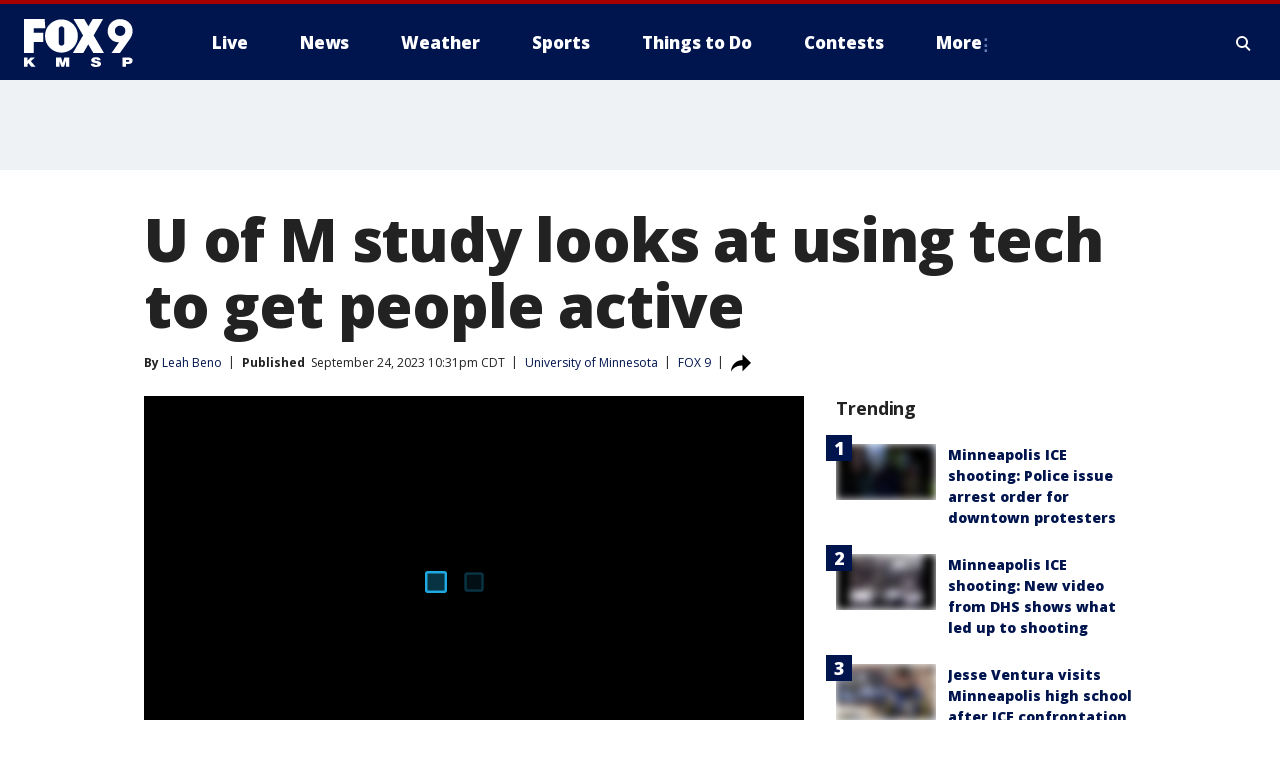

--- FILE ---
content_type: text/html; charset=utf-8
request_url: https://www.fox9.com/news/u-of-m-study-looks-at-using-tech-to-get-people-active
body_size: 37726
content:
<!doctype html>
<html data-n-head-ssr lang="en" data-n-head="lang">
  <head>
    <!-- Google Tag Manager -->
    <script>
    function loadGTMIfNotLocalOrPreview() {
      const host = window.location.host.toLowerCase();
      const excludedHosts = ["local", "preview", "stage-preview"];
      if (!excludedHosts.some(excludedHost => host.startsWith(excludedHost))) {
        (function(w,d,s,l,i){w[l]=w[l]||[];w[l].push({'gtm.start':
        new Date().getTime(),event:'gtm.js'});var f=d.getElementsByTagName(s)[0],
        j=d.createElement(s),dl=l!='dataLayer'?'&l='+l:'';j.async=true;j.src=
        'https://www.googletagmanager.com/gtm.js?id='+i+dl;f.parentNode.insertBefore(j,f);
        })(window,document,'script','dataLayer','GTM-TMF4BDJ');
      }
    }
    loadGTMIfNotLocalOrPreview();
    </script>
    <!-- End Google Tag Manager -->
    <title data-n-head="true">U of M study looks at using tech to get people active | FOX 9 Minneapolis-St. Paul</title><meta data-n-head="true" http-equiv="X-UA-Compatible" content="IE=edge,chrome=1"><meta data-n-head="true" name="viewport" content="width=device-width, minimum-scale=1.0, initial-scale=1.0"><meta data-n-head="true" charset="UTF-8"><meta data-n-head="true" name="format-detection" content="telephone=no"><meta data-n-head="true" name="msapplication-square70x70logo" content="//static.foxtv.com/static/orion/img/kmsp/favicons/mstile-70x70.png"><meta data-n-head="true" name="msapplication-square150x150logo" content="//static.foxtv.com/static/orion/img/kmsp/favicons/mstile-150x150.png"><meta data-n-head="true" name="msapplication-wide310x150logo" content="//static.foxtv.com/static/orion/img/kmsp/favicons/mstile-310x150.png"><meta data-n-head="true" name="msapplication-square310x310logo" content="//static.foxtv.com/static/orion/img/kmsp/favicons/mstile-310x310.png"><meta data-n-head="true" data-hid="description" name="description" content="A University of Minnesota study sent messages to people using an app to see what worked best to encourage them to be active."><meta data-n-head="true" data-hid="fb:app_id" property="fb:app_id" content="1269678533042834"><meta data-n-head="true" data-hid="prism.stationId" name="prism.stationId" content="KMSP_FOX9"><meta data-n-head="true" data-hid="prism.stationCallSign" name="prism.stationCallSign" content="kmsp"><meta data-n-head="true" data-hid="prism.channel" name="prism.channel" content="fts"><meta data-n-head="true" data-hid="prism.section" name="prism.section" content="news"><meta data-n-head="true" data-hid="prism.subsection1" name="prism.subsection1" content=""><meta data-n-head="true" data-hid="prism.subsection2" name="prism.subsection2" content=""><meta data-n-head="true" data-hid="prism.subsection3" name="prism.subsection3" content=""><meta data-n-head="true" data-hid="prism.subsection4" name="prism.subsection4" content=""><meta data-n-head="true" data-hid="prism.aggregationType" name="prism.aggregationType" content="subsection"><meta data-n-head="true" data-hid="prism.genre" name="prism.genre" content=""><meta data-n-head="true" data-hid="pagetype" name="pagetype" content="article" scheme="dcterms.DCMIType"><meta data-n-head="true" data-hid="strikepagetype" name="strikepagetype" content="article" scheme="dcterms.DCMIType"><meta data-n-head="true" data-hid="content-creator" name="content-creator" content="tiger"><meta data-n-head="true" data-hid="dc.creator" name="dc.creator" scheme="dcterms.creator" content="Leah Beno"><meta data-n-head="true" data-hid="dc.title" name="dc.title" content="U of M study looks at using tech to get people active" lang="en"><meta data-n-head="true" data-hid="dc.subject" name="dc.subject" content=""><meta data-n-head="true" data-hid="dcterms.abstract" name="dcterms.abstract" content="A University of Minnesota study sent messages to people using an app to see what worked best to encourage them to be active."><meta data-n-head="true" data-hid="dc.type" name="dc.type" scheme="dcterms.DCMIType" content="Text.Article"><meta data-n-head="true" data-hid="dc.description" name="dc.description" content="A University of Minnesota study sent messages to people using an app to see what worked best to encourage them to be active."><meta data-n-head="true" data-hid="dc.language" name="dc.language" scheme="dcterms.RFC4646" content="en-US"><meta data-n-head="true" data-hid="dc.publisher" name="dc.publisher" content="FOX 9 Minneapolis-St. Paul"><meta data-n-head="true" data-hid="dc.format" name="dc.format" scheme="dcterms.URI" content="text/html"><meta data-n-head="true" data-hid="dc.identifier" name="dc.identifier" scheme="dcterms.URI" content="urn:uri:base64:4168877f-0c9b-5c5a-b417-52fdbd4a13d3"><meta data-n-head="true" data-hid="dc.source" name="dc.source" content="FOX 9"><meta data-n-head="true" data-hid="dc.date" name="dc.date" content="2023-09-24"><meta data-n-head="true" data-hid="dcterms.created" name="dcterms.created" scheme="dcterms.ISO8601" content="2023-09-24T22:31:53-05:00"><meta data-n-head="true" data-hid="dcterms.modified" name="dcterms.modified" scheme="dcterms.ISO8601" content="2023-09-26T14:34:37-05:00"><meta data-n-head="true" data-hid="og:title" property="og:title" content="U of M study looks at using tech to get people active"><meta data-n-head="true" data-hid="og:description" property="og:description" content="A University of Minnesota study sent messages to people using an app to see what worked best to encourage them to be active."><meta data-n-head="true" data-hid="og:type" property="og:type" content="article"><meta data-n-head="true" data-hid="og:image" property="og:image" content="https://images.foxtv.com/static.fox9.com/www.fox9.com/content/uploads/2023/09/1200/630/cell-phone-generic.jpg?ve=1&amp;tl=1"><meta data-n-head="true" data-hid="og:image:width" property="og:image:width" content="1280"><meta data-n-head="true" data-hid="og:image:height" property="og:image:height" content="720"><meta data-n-head="true" data-hid="og:url" property="og:url" content="https://www.fox9.com/news/u-of-m-study-looks-at-using-tech-to-get-people-active"><meta data-n-head="true" data-hid="og:site_name" property="og:site_name" content="FOX 9 Minneapolis-St. Paul"><meta data-n-head="true" data-hid="og:locale" property="og:locale" content="en_US"><meta data-n-head="true" data-hid="robots" name="robots" content="index, follow, max-image-preview:large, max-video-preview:-1"><meta data-n-head="true" data-hid="fox.app_version" name="fox.app_version" content="v77"><meta data-n-head="true" data-hid="fox.fix_version" name="fox.fix_version" content="10.2.0"><meta data-n-head="true" data-hid="fox.app_build" name="fox.app_build" content="no build version"><meta data-n-head="true" name="twitter:card" content="summary_large_image"><meta data-n-head="true" name="twitter:site" content="@FOX9"><meta data-n-head="true" name="twitter:site:id" content="@FOX9"><meta data-n-head="true" name="twitter:title" content="U of M study looks at using tech to get people active"><meta data-n-head="true" name="twitter:description" content="A University of Minnesota study sent messages to people using an app to see what worked best to encourage them to be active."><meta data-n-head="true" name="twitter:image" content="https://images.foxtv.com/static.fox9.com/www.fox9.com/content/uploads/2023/09/1280/720/cell-phone-generic.jpg?ve=1&amp;tl=1"><meta data-n-head="true" name="twitter:url" content="https://www.fox9.com/news/u-of-m-study-looks-at-using-tech-to-get-people-active"><meta data-n-head="true" name="twitter:creator" content="@FOX9"><meta data-n-head="true" name="twitter:creator:id" content="@FOX9"><meta data-n-head="true" name="fox.name" content="Post Landing"><meta data-n-head="true" name="fox.category" content="news"><meta data-n-head="true" name="fox.page_content_category" content="news"><meta data-n-head="true" name="fox.page_name" content="kmsp:web:post:article:U of M study looks at using tech to get people active | FOX 9 Minneapolis-St. Paul"><meta data-n-head="true" name="fox.page_content_level_1" content="kmsp:web:post"><meta data-n-head="true" name="fox.page_content_level_2" content="kmsp:web:post:article"><meta data-n-head="true" name="fox.page_content_level_3" content="kmsp:web:post:article:U of M study looks at using tech to get people active | FOX 9 Minneapolis-St. Paul"><meta data-n-head="true" name="fox.page_content_level_4" content="kmsp:web:post:article:U of M study looks at using tech to get people active | FOX 9 Minneapolis-St. Paul"><meta data-n-head="true" name="fox.page_type" content="post-article"><meta data-n-head="true" name="fox.page_content_distributor" content="owned"><meta data-n-head="true" name="fox.page_content_type_of_story" content="From TV"><meta data-n-head="true" name="fox.author" content="Leah Beno"><meta data-n-head="true" name="fox.page_content_author" content="Leah Beno"><meta data-n-head="true" name="fox.page_content_author_secondary" content=""><meta data-n-head="true" name="fox.page_content_version" content="1.1.0"><meta data-n-head="true" name="fox.publisher" content="FOX 9"><meta data-n-head="true" name="fox.page_content_id" content="4168877f-0c9b-5c5a-b417-52fdbd4a13d3"><meta data-n-head="true" name="fox.page_content_station_originator" content="kmsp"><meta data-n-head="true" name="fox.url" content="https://www.fox9.com/news/u-of-m-study-looks-at-using-tech-to-get-people-active"><meta data-n-head="true" name="fox.page_canonical_url" content="https://www.fox9.com/news/u-of-m-study-looks-at-using-tech-to-get-people-active"><meta data-n-head="true" name="smartbanner:enabled-platforms" content="none"><meta data-n-head="true" property="fb:app_id" content="1269678533042834"><meta data-n-head="true" property="article:opinion" content="false"><meta data-n-head="true" name="keywords" content="University Of Minnesota,News,Technology,Health"><meta data-n-head="true" name="classification" content="/FTS/University Of Minnesota,/FTS/News,/FTS/Technology,/FTS/Health"><meta data-n-head="true" name="classification-isa" content="university-of-minnesota,news,technology,health"><meta data-n-head="true" name="fox.page_content_tags" content="/FTS/University Of Minnesota,/FTS/News,/FTS/Technology,/FTS/Health"><link data-n-head="true" rel="preconnect" href="https://prod.player.fox.digitalvideoplatform.com" crossorigin="anonymous"><link data-n-head="true" rel="dns-prefetch" href="https://prod.player.fox.digitalvideoplatform.com"><link data-n-head="true" rel="stylesheet" href="https://statics.foxsports.com/static/orion/style/css/scorestrip-external.css"><link data-n-head="true" rel="icon" type="image/x-icon" href="/favicons/kmsp/favicon.ico"><link data-n-head="true" rel="stylesheet" href="https://fonts.googleapis.com/css?family=Open+Sans:300,400,400i,600,600i,700,700i,800,800i&amp;display=swap"><link data-n-head="true" rel="stylesheet" href="https://fonts.googleapis.com/css2?family=Rubik:wght@700&amp;display=swap"><link data-n-head="true" rel="schema.dcterms" href="//purl.org/dc/terms/"><link data-n-head="true" rel="schema.prism" href="//prismstandard.org/namespaces/basic/2.1/"><link data-n-head="true" rel="schema.iptc" href="//iptc.org/std/nar/2006-10-01/"><link data-n-head="true" rel="shortcut icon" href="//static.foxtv.com/static/orion/img/kmsp/favicons/favicon.ico" type="image/x-icon"><link data-n-head="true" rel="apple-touch-icon" sizes="57x57" href="//static.foxtv.com/static/orion/img/kmsp/favicons/apple-touch-icon-57x57.png"><link data-n-head="true" rel="apple-touch-icon" sizes="60x60" href="//static.foxtv.com/static/orion/img/kmsp/favicons/apple-touch-icon-60x60.png"><link data-n-head="true" rel="apple-touch-icon" sizes="72x72" href="//static.foxtv.com/static/orion/img/kmsp/favicons/apple-touch-icon-72x72.png"><link data-n-head="true" rel="apple-touch-icon" sizes="76x76" href="//static.foxtv.com/static/orion/img/kmsp/favicons/apple-touch-icon-76x76.png"><link data-n-head="true" rel="apple-touch-icon" sizes="114x114" href="//static.foxtv.com/static/orion/img/kmsp/favicons/apple-touch-icon-114x114.png"><link data-n-head="true" rel="apple-touch-icon" sizes="120x120" href="//static.foxtv.com/static/orion/img/kmsp/favicons/apple-touch-icon-120x120.png"><link data-n-head="true" rel="apple-touch-icon" sizes="144x144" href="//static.foxtv.com/static/orion/img/kmsp/favicons/apple-touch-icon-144x144.png"><link data-n-head="true" rel="apple-touch-icon" sizes="152x152" href="//static.foxtv.com/static/orion/img/kmsp/favicons/apple-touch-icon-152x152.png"><link data-n-head="true" rel="apple-touch-icon" sizes="180x180" href="//static.foxtv.com/static/orion/img/kmsp/favicons/apple-touch-icon-180x180.png"><link data-n-head="true" rel="icon" type="image/png" href="//static.foxtv.com/static/orion/img/kmsp/favicons/favicon-16x16.png" sizes="16x16"><link data-n-head="true" rel="icon" type="image/png" href="//static.foxtv.com/static/orion/img/kmsp/favicons/favicon-32x32.png" sizes="32x32"><link data-n-head="true" rel="icon" type="image/png" href="//static.foxtv.com/static/orion/img/kmsp/favicons/favicon-96x96.png" sizes="96x96"><link data-n-head="true" rel="icon" type="image/png" href="//static.foxtv.com/static/orion/img/kmsp/favicons/android-chrome-192x192.png" sizes="192x192"><link data-n-head="true" href="https://fonts.gstatic.com" rel="preconnect" crossorigin="true"><link data-n-head="true" href="https://fonts.googleapis.com" rel="preconnect" crossorigin="true"><link data-n-head="true" rel="stylesheet" href="https://fonts.googleapis.com/css?family=Source+Sans+Pro:200,300,400,600,400italic,700,700italic,300,300italic,600italic/"><link data-n-head="true" rel="preconnect" href="https://cdn.segment.com/"><link data-n-head="true" rel="preconnect" href="https://widgets.media.weather.com/"><link data-n-head="true" rel="preconnect" href="https://elections.ap.org/"><link data-n-head="true" rel="preconnect" href="https://www.google-analytics.com/"><link data-n-head="true" rel="preconnect" href="http://static.chartbeat.com/"><link data-n-head="true" rel="preconnect" href="https://sb.scorecardresearch.com/"><link data-n-head="true" rel="preconnect" href="http://www.googletagmanager.com/"><link data-n-head="true" rel="preconnect" href="https://cdn.optimizely.com/"><link data-n-head="true" rel="preconnect" href="https://cdn.segment.com/"><link data-n-head="true" rel="preconnect" href="https://connect.facebook.net/"><link data-n-head="true" rel="preconnect" href="https://prod.player.fox.digitalvideoplatform.com/"><link data-n-head="true" rel="preload" as="script" href="https://prod.player.fox.digitalvideoplatform.com/wpf/v3/3.2.59/wpf_player.js"><link data-n-head="true" rel="prefetch" as="script" href="https://prod.player.fox.digitalvideoplatform.com/wpf/v3/3.2.59/lib/wpf_bitmovin_yospace_player.js"><link data-n-head="true" rel="prefetch" as="script" href="https://prod.player.fox.digitalvideoplatform.com/wpf/v3/3.2.59/lib/wpf_conviva_reporter.js"><link data-n-head="true" rel="prefetch" as="script" href="https://prod.player.fox.digitalvideoplatform.com/wpf/v3/3.2.59/lib/wpf_mux_reporter.js"><link data-n-head="true" rel="prefetch" as="script" href="https://prod.player.fox.digitalvideoplatform.com/wpf/v3/3.2.59/lib/wpf_adobeheartbeat_reporter.js"><link data-n-head="true" rel="prefetch" as="script" href="https://prod.player.fox.digitalvideoplatform.com/wpf/v3/3.2.59/lib/wpf_comscore_reporter.js"><link data-n-head="true" rel="prefetch" as="script" href="https://prod.player.fox.digitalvideoplatform.com/wpf/v3/3.2.59/lib/wpf_controls.js"><link data-n-head="true" rel="canonical" href="https://www.fox9.com/news/u-of-m-study-looks-at-using-tech-to-get-people-active"><link data-n-head="true" rel="alternate" type="application/rss+xml" title="News" href="https://www.fox9.com/rss.xml?category=news"><link data-n-head="true" rel="alternate" type="application/rss+xml" title="University of Minnesota" href="https://www.fox9.com/rss.xml?tag=university-of-minnesota"><link data-n-head="true" rel="shorturl" href=""><link data-n-head="true" rel="image_src" href="https://images.foxtv.com/static.fox9.com/www.fox9.com/content/uploads/2023/09/1280/720/cell-phone-generic.jpg?ve=1&amp;tl=1"><link data-n-head="true" rel="amphtml" href="https://www.fox9.com/news/u-of-m-study-looks-at-using-tech-to-get-people-active.amp"><link data-n-head="true" rel="preload" as="image" href="https://static-media.fox.com/fmcv3/prod/fts/A-792874/v4ejv2h3d2l6yay6.jpg"><link data-n-head="true" rel="alternate" title="FOX 9 Minneapolis-St. Paul - News" type="application/rss+xml" href="https://www.fox9.com/rss/category/news"><link data-n-head="true" rel="alternate" title="FOX 9 Minneapolis-St. Paul - Local News" type="application/rss+xml" href="https://www.fox9.com/rss/category/local-news"><link data-n-head="true" rel="alternate" title="FOX 9 Minneapolis-St. Paul - National News" type="application/rss+xml" href="https://www.fox9.com/rss/category/national-news"><link data-n-head="true" rel="alternate" title="FOX 9 Minneapolis-St. Paul - Tag World" type="application/rss+xml" href="https://www.fox9.com/rss/tags/world"><link data-n-head="true" rel="alternate" title="FOX 9 Minneapolis-St. Paul - Tag Series Investigators" type="application/rss+xml" href="https://www.fox9.com/rss/tags/series,investigators"><link data-n-head="true" rel="alternate" title="FOX 9 Minneapolis-St. Paul - Tag Politics" type="application/rss+xml" href="https://www.fox9.com/rss/tags/politics"><link data-n-head="true" rel="alternate" title="FOX 9 Minneapolis-St. Paul - Tag Consumer" type="application/rss+xml" href="https://www.fox9.com/rss/tags/consumer"><link data-n-head="true" rel="alternate" title="FOX 9 Minneapolis-St. Paul - Weather" type="application/rss+xml" href="https://www.fox9.com/rss/category/weather"><link data-n-head="true" rel="alternate" title="FOX 9 Minneapolis-St. Paul - Apps" type="application/rss+xml" href="https://www.fox9.com/rss/category/apps"><link data-n-head="true" rel="alternate" title="FOX 9 Minneapolis-St. Paul - School Closings" type="application/rss+xml" href="https://www.fox9.com/rss/category/school-closings"><link data-n-head="true" rel="alternate" title="FOX 9 Minneapolis-St. Paul - Traffic" type="application/rss+xml" href="https://www.fox9.com/rss/category/traffic"><link data-n-head="true" rel="alternate" title="FOX 9 Minneapolis-St. Paul - Sports" type="application/rss+xml" href="https://www.fox9.com/rss/category/sports"><link data-n-head="true" rel="alternate" title="FOX 9 Minneapolis-St. Paul - Tag Nfl Vikings" type="application/rss+xml" href="https://www.fox9.com/rss/tags/nfl,vikings"><link data-n-head="true" rel="alternate" title="FOX 9 Minneapolis-St. Paul - Tag Ncaa Football Gophers Football" type="application/rss+xml" href="https://www.fox9.com/rss/tags/ncaa-football,gophers-football"><link data-n-head="true" rel="alternate" title="FOX 9 Minneapolis-St. Paul - Tag Mlb Twins" type="application/rss+xml" href="https://www.fox9.com/rss/tags/mlb,twins"><link data-n-head="true" rel="alternate" title="FOX 9 Minneapolis-St. Paul - Tag Nhl Wild" type="application/rss+xml" href="https://www.fox9.com/rss/tags/nhl,wild"><link data-n-head="true" rel="alternate" title="FOX 9 Minneapolis-St. Paul - Tag Nba Timberwolves" type="application/rss+xml" href="https://www.fox9.com/rss/tags/nba,timberwolves"><link data-n-head="true" rel="alternate" title="FOX 9 Minneapolis-St. Paul - Tag Wnba Lynx" type="application/rss+xml" href="https://www.fox9.com/rss/tags/wnba,lynx"><link data-n-head="true" rel="alternate" title="FOX 9 Minneapolis-St. Paul - Tag Mls Mnufc" type="application/rss+xml" href="https://www.fox9.com/rss/tags/mls,mnufc"><link data-n-head="true" rel="alternate" title="FOX 9 Minneapolis-St. Paul - Morning" type="application/rss+xml" href="https://www.fox9.com/rss/category/morning"><link data-n-head="true" rel="alternate" title="FOX 9 Minneapolis-St. Paul - Tag Series Shayne Wells" type="application/rss+xml" href="https://www.fox9.com/rss/tags/series,shayne-wells"><link data-n-head="true" rel="alternate" title="FOX 9 Minneapolis-St. Paul - Tag Series Garden Guy" type="application/rss+xml" href="https://www.fox9.com/rss/tags/series,garden-guy"><link data-n-head="true" rel="alternate" title="FOX 9 Minneapolis-St. Paul - Tag Lifestyle Food Drink Recipes" type="application/rss+xml" href="https://www.fox9.com/rss/tags/lifestyle,food-drink,recipes"><link data-n-head="true" rel="alternate" title="FOX 9 Minneapolis-St. Paul - Money" type="application/rss+xml" href="https://www.fox9.com/rss/category/money"><link data-n-head="true" rel="alternate" title="FOX 9 Minneapolis-St. Paul - Tag Business Personal Finance" type="application/rss+xml" href="https://www.fox9.com/rss/tags/business,personal-finance"><link data-n-head="true" rel="alternate" title="FOX 9 Minneapolis-St. Paul - Tag Business" type="application/rss+xml" href="https://www.fox9.com/rss/tags/business"><link data-n-head="true" rel="alternate" title="FOX 9 Minneapolis-St. Paul - Tag Business Stock Market" type="application/rss+xml" href="https://www.fox9.com/rss/tags/business,stock-market"><link data-n-head="true" rel="alternate" title="FOX 9 Minneapolis-St. Paul - Tag Business Small Business" type="application/rss+xml" href="https://www.fox9.com/rss/tags/business,small-business"><link data-n-head="true" rel="alternate" title="FOX 9 Minneapolis-St. Paul - Tag Money Savings" type="application/rss+xml" href="https://www.fox9.com/rss/tags/money,savings"><link data-n-head="true" rel="alternate" title="FOX 9 Minneapolis-St. Paul - Shows Jason" type="application/rss+xml" href="https://www.fox9.com/rss/category/shows,jason"><link data-n-head="true" rel="alternate" title="FOX 9 Minneapolis-St. Paul - Shows Enough Said" type="application/rss+xml" href="https://www.fox9.com/rss/category/shows,enough-said"><link data-n-head="true" rel="alternate" title="FOX 9 Minneapolis-St. Paul - Shows Vikings Gameday Live" type="application/rss+xml" href="https://www.fox9.com/rss/category/shows,vikings-gameday-live"><link data-n-head="true" rel="alternate" title="FOX 9 Minneapolis-St. Paul - Shows Pj Fleck Show" type="application/rss+xml" href="https://www.fox9.com/rss/category/shows,pj-fleck-show"><link data-n-head="true" rel="alternate" title="FOX 9 Minneapolis-St. Paul - Shows Sports Now" type="application/rss+xml" href="https://www.fox9.com/rss/category/shows,sports-now"><link data-n-head="true" rel="alternate" title="FOX 9 Minneapolis-St. Paul - Tag Us Mn" type="application/rss+xml" href="https://www.fox9.com/rss/tags/us,mn"><link data-n-head="true" rel="alternate" title="FOX 9 Minneapolis-St. Paul - About Us" type="application/rss+xml" href="https://www.fox9.com/rss/category/about-us"><link data-n-head="true" rel="alternate" title="FOX 9 Minneapolis-St. Paul - Contests" type="application/rss+xml" href="https://www.fox9.com/rss/category/contests"><link data-n-head="true" rel="alternate" title="FOX 9 Minneapolis-St. Paul - Team" type="application/rss+xml" href="https://www.fox9.com/rss/category/team"><link data-n-head="true" rel="alternate" title="FOX 9 Minneapolis-St. Paul - Jobs" type="application/rss+xml" href="https://www.fox9.com/rss/category/jobs"><link data-n-head="true" rel="alternate" title="FOX 9 Minneapolis-St. Paul - Whats On Fox" type="application/rss+xml" href="https://www.fox9.com/rss/category/whats-on-fox"><link data-n-head="true" rel="alternate" title="FOX 9 Minneapolis-St. Paul - Fcc Public File" type="application/rss+xml" href="https://www.fox9.com/rss/category/fcc-public-file"><link data-n-head="true" rel="alternate" title="FOX 9 Minneapolis-St. Paul - Live" type="application/rss+xml" href="https://www.fox9.com/rss/category/live"><link data-n-head="true" rel="alternate" title="FOX 9 Minneapolis-St. Paul - Discover the latest breaking news." type="application/rss+xml" href="https://www.fox9.com/latest.xml"><link data-n-head="true" rel="stylesheet" href="//static.foxtv.com/static/orion/css/default/article.rs.css"><link data-n-head="true" rel="stylesheet" href="/css/print.css" media="print"><script data-n-head="true" type="text/javascript" data-hid="pal-script" src="//imasdk.googleapis.com/pal/sdkloader/pal.js"></script><script data-n-head="true" type="text/javascript" src="https://statics.foxsports.com/static/orion/scorestrip.js" async="false" defer="true"></script><script data-n-head="true" type="text/javascript">
        (function (h,o,u,n,d) {
          h=h[d]=h[d]||{q:[],onReady:function(c){h.q.push(c)}}
          d=o.createElement(u);d.async=1;d.src=n
          n=o.getElementsByTagName(u)[0];n.parentNode.insertBefore(d,n)
        })(window,document,'script','https://www.datadoghq-browser-agent.com/datadog-rum-v4.js','DD_RUM')
        DD_RUM.onReady(function() {
          DD_RUM.init({
            clientToken: 'pub6d08621e10189e2259b02648fb0f12e4',
            applicationId: 'f7e50afb-e642-42a0-9619-b32a46fc1075',
            site: 'datadoghq.com',
            service: 'www.fox9.com',
            env: 'prod',
            // Specify a version number to identify the deployed version of your application in Datadog
            version: '1.0.0',
            sampleRate: 20,
            sessionReplaySampleRate: 0,
            trackInteractions: true,
            trackResources: true,
            trackLongTasks: true,
            defaultPrivacyLevel: 'mask-user-input',
          });
          // DD_RUM.startSessionReplayRecording();
        })</script><script data-n-head="true" type="text/javascript" src="https://foxkit.fox.com/sdk/profile/v2.15.0/profile.js" async="false" defer="true"></script><script data-n-head="true" src="https://js.appboycdn.com/web-sdk/5.6/braze.min.js" async="true" defer="true"></script><script data-n-head="true" src="https://c.amazon-adsystem.com/aax2/apstag.js" async="true" defer="true"></script><script data-n-head="true" src="https://www.googletagmanager.com/gtag/js?id=UA-35307868-1" async="true"></script><script data-n-head="true" type="text/javascript">// 86acbd31cd7c09cf30acb66d2fbedc91daa48b86:1701190703.638772
!function(n,r,e,t,c){var i,o="Promise"in n,u={then:function(){return u},catch:function(n){
return n(new Error("Airship SDK Error: Unsupported browser")),u}},s=o?new Promise((function(n,r){i=function(e,t){e?r(e):n(t)}})):u
;s._async_setup=function(n){if(o)try{i(null,n(c))}catch(n){i(n)}},n[t]=s;var a=r.createElement("script");a.src=e,a.async=!0,a.id="_uasdk",
a.rel=t,r.head.appendChild(a)}(window,document,'https://aswpsdkus.com/notify/v1/ua-sdk.min.js',
  'UA', {
    vapidPublicKey: 'BGbyZiG8TVVwspP4i_qM6os1Gsz7rYI0Yyg_7aXL_W21xtrXP2nnn-HazTT18-Nyybnprp5cs9CdpsPvHx41QPo=',
    websitePushId: 'web.kmsp.prod',
    appKey: 'laGAl3STSH2BJ53LWp-VwQ',
    token: 'MTpsYUdBbDNTVFNIMkJKNTNMV3AtVndROm1VZXNpNDdRdzZLcEdraEJDMTNDNnpTcnJrMEpLWk1Rdk9uelcySTBWaTQ'
  });
</script><script data-n-head="true" type="text/javascript">UA.then(sdk => {
        sdk.plugins.load('html-prompt', 'https://aswpsdkus.com/notify/v1/ua-html-prompt.min.js', {
          appearDelay: 5000,
          disappearDelay: 2000000000000000000000000,
          askAgainDelay: 0,
          stylesheet: './css/airship.css',
          auto: false,
          type: 'alert',
          position: 'top',
          i18n: {
            en: {
              title: 'Don&#39;t Miss Out',
              message: 'Receive instant notifications when new stories break.',
              accept: 'Allow',
              deny: 'No Thanks'
            }
          },
          logo: '/favicons/kmsp/favicon.ico'
        }).then(plugin => {
          const auditSession = () => {
            const airshipPageViews = parseInt(window.sessionStorage.getItem('currentAirShipPageViews'), 10)
            if (airshipPageViews > 1) {
              plugin.prompt();
              console.info('Airship: prompt called')
              clearInterval(auditInterval);
              window.sessionStorage.setItem('currentAirShipPageViews', 0)
            }
          }
          const auditInterval = setInterval(auditSession, 2000);
        })
      })</script><script data-n-head="true" src="/taboola/taboola.js" type="text/javascript" async="true" defer="true"></script><script data-n-head="true" src="https://scripts.webcontentassessor.com/scripts/6cc3de6f02d3147f0f2b4f512e07e582a494b4bf98dfec67014d4bda3b5fdde2"></script><script data-n-head="true" src="//static.foxtv.com/static/orion/scripts/core/ag.core.js"></script><script data-n-head="true" src="//static.foxtv.com/static/isa/core.js"></script><script data-n-head="true" src="//static.foxtv.com/static/orion/scripts/station/default/loader.js"></script><script data-n-head="true" src="https://widgets.media.weather.com/wxwidget.loader.js?cid=996314550" defer=""></script><script data-n-head="true" src="https://prod.player.fox.digitalvideoplatform.com/wpf/v3/3.2.59/wpf_player.js" defer="" data-hid="fox-player-main-script"></script><script data-n-head="true" src="//static.foxtv.com/static/leap/loader.js"></script><script data-n-head="true" >(function () {
        var _sf_async_config = window._sf_async_config = (window._sf_async_config || {})
        _sf_async_config.uid = 65824
        _sf_async_config.domain = 'fox9.com'
        _sf_async_config.flickerControl = false
        _sf_async_config.useCanonical = true

        // Function to set ISA-dependent values with proper error handling
        function setISAValues() {
          if (window.FTS && window.FTS.ISA && window.FTS.ISA._meta) {
            try {
              _sf_async_config.sections = window.FTS.ISA._meta.section || ''
              _sf_async_config.authors = window.FTS.ISA._meta.fox['fox.page_content_author'] ||
                                       window.FTS.ISA._meta.fox['fox.page_content_author_secondary'] ||
                                       window.FTS.ISA._meta.raw.publisher || ''
            } catch (e) {
              console.warn('FTS.ISA values not available yet:', e)
              _sf_async_config.sections = ''
              _sf_async_config.authors = ''
            }
          } else {
            // Set default values if ISA is not available
            _sf_async_config.sections = ''
            _sf_async_config.authors = ''

            // Retry after a short delay if ISA is not loaded yet
            setTimeout(setISAValues, 100)
          }
        }

        // Set ISA values initially
        setISAValues()

        _sf_async_config.useCanonicalDomain = true
        function loadChartbeat() {
          var e = document.createElement('script');
            var n = document.getElementsByTagName('script')[0];
            e.type = 'text/javascript';
            e.async = true;
            e.src = '//static.chartbeat.com/js/chartbeat.js';
            n.parentNode.insertBefore(e, n);
        }
        loadChartbeat();
        })()</script><script data-n-head="true" src="//static.chartbeat.com/js/chartbeat_mab.js"></script><script data-n-head="true" src="//static.chartbeat.com/js/chartbeat.js"></script><script data-n-head="true" src="https://interactives.ap.org/election-results/assets/microsite/resizeClient.js" defer=""></script><script data-n-head="true" data-hid="strike-loader" src="https://strike.fox.com/static/fts/display/loader.js" type="text/javascript"></script><script data-n-head="true" >
          (function() {
              window.foxstrike = window.foxstrike || {};
              window.foxstrike.cmd = window.foxstrike.cmd || [];
          })()
        </script><script data-n-head="true" type="application/ld+json">{"@context":"http://schema.org","@type":"NewsArticle","mainEntityOfPage":"https://www.fox9.com/news/u-of-m-study-looks-at-using-tech-to-get-people-active","headline":"U of M study looks at using tech to get people active","articleBody":"It&#x2019;s not exactly surprising when it&#x2019;s nice out, more people get out. A <a href=\"https://www.fox9.com/news/tailoring-digital-nudges-to-the-weather-can-increase-exercise-u-of-m-research-shows\" target=\"_blank\">new study out of the University of Minnesota</a> looked at how technology, specifically an app push alert or digital nudges from a phone, can&#xA0;best encourage people to exercise and how the weather plays a role.&quot;How do we get people to be active? Because folks sitting at home, not moving a lot, we found that to be a very bad epidemic,&quot; says technology professor Jason Chan with the Carlson School of Management. &quot;In fact, the WHO finds about 80% of the global population is leading a sedentary lifestyle, and that can lead to a whole host of issues including heart diseases, diabetes, and even mood-related conditions like depression or anxiety. At the same time, the interventions to get people active doesn&apos;t seem to have a lasting impact.&#xA0;So, we started to wonder is there something we can do to make the interventions more effective?&quot;Chan co-authored the study with an intern at an undisclosed app company out of Asia. &quot;People will be able to guess what it is,&quot; says Chan.During the last two fall seasons, they sent messages to participants overseas challenging them to get out and do 10,000 steps. The wording was different based on sunny skies vs. cloudy. They found on sunny days people completed the 10,000 steps more often when the digital nudge had a negative tone, for example. &quot;You run the risk of heart disease, if you don&#x2019;t exercise.&quot;On more gloomy days, positive wording did the trick such as: &quot;You will have improved health conditions. If you go exercise.&quot;&#xA0;&quot;I strongly believe as technology professor, IT apps, all of these things, we could extract value out of it,&quot; says Chan.Chan was called upon for this study in part because of his history of authoring multiple award-winning studies looking at how our time with devices impacts our health in various ways. One of his papers found a link between Craigslist usage in the personal category reflects an increase in community HIV.&#xA0;More recently he helped create and test a social media blocker. This study found cutting out Facebook, Instagram, TikTok or any social media cold turkey doesn&apos;t necessarily increase usage of other work-based programs such as Word or Excel.&quot;We found fully blocking people actually is detrimental to their work time,&quot; says Chan. &quot;People need a short break, unwind, be creative.&quot;While we all know too much screen time and technology is to blame for various health problems, ranging from depression to body issues, opinions vary on whether people want more digital reminders at all.&quot;There&apos;s pros and cons.&#xA0;Sometimes it&#x2019;s too much of a distraction,&quot; says one avid runner in Minneapolis.Another says, &quot;You don&#x2019;t want to overdo anything. Overconsumption of anything is bad.&quot;That&apos;s part of the reason Chan believes these and future collaboration between academia and tech firms, figuring out positive usage is critical.&quot;Just like a knife, a knife if you use it as a weapon&#x2026; Yes, it will hurt people. But if you use it in the intended way to chop food you can use it to prepare a very nice meal that is nourishing to your body,&quot; says Chan. &quot;All of these businesses that are coming up with technology pieces on one hand and yes, they want to make money. At the same time, I truly believe the COOs and CEOs up there, they want to help the population.&quot;Chan aims to them do just that.&quot;I would like to see a world where technology can be used for good.&quot;","datePublished":"2023-09-24T22:31:53-05:00","dateModified":"2023-09-24T22:31:53-05:00","description":"A University of Minnesota study sent messages to people using an app to see what worked best to encourage them to be active.","author":{"@type":"Person","name":"Leah Beno"},"publisher":{"@type":"NewsMediaOrganization","name":"FOX 9 Minneapolis-St. Paul","alternateName":"KMSP, FOX 9","url":"https://www.fox9.com/","sameAs":["https://www.facebook.com/fox9kmsp/","https://twitter.com/FOX9","https://www.instagram.com/fox9/","https://www.youtube.com/fox9","https://en.wikipedia.org/wiki/KMSP-TV","",""],"foundingDate":"1955-01-09","logo":{"@type":"ImageObject","url":"https://static.foxtv.com/static/orion/img/kmsp/favicons/favicon-96x96.png","width":"96","height":"96"},"contactPoint":[{"@type":"ContactPoint","telephone":"+1-952-944-9999","contactType":"news desk"}],"address":{"@type":"PostalAddress","addressLocality":"Eden Prairie","addressRegion":"Minnesota","postalCode":"44344-7258","streetAddress":"11358 Viking Drive","addressCountry":{"@type":"Country","name":"US"}}},"image":{"@type":"ImageObject","url":"https://static.fox9.com/www.fox9.com/content/uploads/2023/09/cell-phone-generic.jpg","width":"1280","height":"720"},"url":"https://www.fox9.com/news/u-of-m-study-looks-at-using-tech-to-get-people-active","isAccessibleForFree":true,"keywords":"university-of-minnesota,technology,health"}</script><link rel="preload" href="/_wzln/13e733bb9aada653458d.js" as="script"><link rel="preload" href="/_wzln/376f0263662b8ef9a7f8.js" as="script"><link rel="preload" href="/_wzln/6b27e2b92eb7e58c1613.js" as="script"><link rel="preload" href="/_wzln/4a1a283d969a348cd41a.js" as="script"><link rel="preload" href="/_wzln/33c600eda553a9fa1eb2.js" as="script"><link rel="preload" href="/_wzln/627cb9e27d977583a3d9.js" as="script"><link rel="preload" href="/_wzln/657106d2345ccfff07aa.js" as="script"><link rel="preload" href="/_wzln/a7270b0737237ac8a5ef.js" as="script"><style data-vue-ssr-id="3d723bd8:0 153764a8:0 4783c553:0 01f125af:0 7e965aea:0 fe2c1b5a:0 c789a71e:0 2151d74a:0 5fac22c6:0 4f269fee:0 c23b5e74:0 403377d7:0 3979e5e6:0 59bee381:0 3c367053:0 42dc6fe6:0 dfdcd1d2:0 4a3d6b7a:0 2261a2ff:0 5c0b7ab5:0 c061adc6:0 d9a0143c:0">.v-select{position:relative;font-family:inherit}.v-select,.v-select *{box-sizing:border-box}@keyframes vSelectSpinner{0%{transform:rotate(0deg)}to{transform:rotate(1turn)}}.vs__fade-enter-active,.vs__fade-leave-active{pointer-events:none;transition:opacity .15s cubic-bezier(1,.5,.8,1)}.vs__fade-enter,.vs__fade-leave-to{opacity:0}.vs--disabled .vs__clear,.vs--disabled .vs__dropdown-toggle,.vs--disabled .vs__open-indicator,.vs--disabled .vs__search,.vs--disabled .vs__selected{cursor:not-allowed;background-color:#f8f8f8}.v-select[dir=rtl] .vs__actions{padding:0 3px 0 6px}.v-select[dir=rtl] .vs__clear{margin-left:6px;margin-right:0}.v-select[dir=rtl] .vs__deselect{margin-left:0;margin-right:2px}.v-select[dir=rtl] .vs__dropdown-menu{text-align:right}.vs__dropdown-toggle{-webkit-appearance:none;-moz-appearance:none;appearance:none;display:flex;padding:0 0 4px;background:none;border:1px solid rgba(60,60,60,.26);border-radius:4px;white-space:normal}.vs__selected-options{display:flex;flex-basis:100%;flex-grow:1;flex-wrap:wrap;padding:0 2px;position:relative}.vs__actions{display:flex;align-items:center;padding:4px 6px 0 3px}.vs--searchable .vs__dropdown-toggle{cursor:text}.vs--unsearchable .vs__dropdown-toggle{cursor:pointer}.vs--open .vs__dropdown-toggle{border-bottom-color:transparent;border-bottom-left-radius:0;border-bottom-right-radius:0}.vs__open-indicator{fill:rgba(60,60,60,.5);transform:scale(1);transition:transform .15s cubic-bezier(1,-.115,.975,.855);transition-timing-function:cubic-bezier(1,-.115,.975,.855)}.vs--open .vs__open-indicator{transform:rotate(180deg) scale(1)}.vs--loading .vs__open-indicator{opacity:0}.vs__clear{fill:rgba(60,60,60,.5);padding:0;border:0;background-color:transparent;cursor:pointer;margin-right:8px}.vs__dropdown-menu{display:block;box-sizing:border-box;position:absolute;top:calc(100% - 1px);left:0;z-index:1000;padding:5px 0;margin:0;width:100%;max-height:350px;min-width:160px;overflow-y:auto;box-shadow:0 3px 6px 0 rgba(0,0,0,.15);border:1px solid rgba(60,60,60,.26);border-top-style:none;border-radius:0 0 4px 4px;text-align:left;list-style:none;background:#fff}.vs__no-options{text-align:center}.vs__dropdown-option{line-height:1.42857143;display:block;padding:3px 20px;clear:both;color:#333;white-space:nowrap;cursor:pointer}.vs__dropdown-option--highlight{background:#5897fb;color:#fff}.vs__dropdown-option--deselect{background:#fb5858;color:#fff}.vs__dropdown-option--disabled{background:inherit;color:rgba(60,60,60,.5);cursor:inherit}.vs__selected{display:flex;align-items:center;background-color:#f0f0f0;border:1px solid rgba(60,60,60,.26);border-radius:4px;color:#333;line-height:1.4;margin:4px 2px 0;padding:0 .25em;z-index:0}.vs__deselect{display:inline-flex;-webkit-appearance:none;-moz-appearance:none;appearance:none;margin-left:4px;padding:0;border:0;cursor:pointer;background:none;fill:rgba(60,60,60,.5);text-shadow:0 1px 0 #fff}.vs--single .vs__selected{background-color:transparent;border-color:transparent}.vs--single.vs--loading .vs__selected,.vs--single.vs--open .vs__selected{position:absolute;opacity:.4}.vs--single.vs--searching .vs__selected{display:none}.vs__search::-webkit-search-cancel-button{display:none}.vs__search::-ms-clear,.vs__search::-webkit-search-decoration,.vs__search::-webkit-search-results-button,.vs__search::-webkit-search-results-decoration{display:none}.vs__search,.vs__search:focus{-webkit-appearance:none;-moz-appearance:none;appearance:none;line-height:1.4;font-size:1em;border:1px solid transparent;border-left:none;outline:none;margin:4px 0 0;padding:0 7px;background:none;box-shadow:none;width:0;max-width:100%;flex-grow:1;z-index:1}.vs__search::-moz-placeholder{color:inherit}.vs__search::placeholder{color:inherit}.vs--unsearchable .vs__search{opacity:1}.vs--unsearchable:not(.vs--disabled) .vs__search{cursor:pointer}.vs--single.vs--searching:not(.vs--open):not(.vs--loading) .vs__search{opacity:.2}.vs__spinner{align-self:center;opacity:0;font-size:5px;text-indent:-9999em;overflow:hidden;border:.9em solid hsla(0,0%,39.2%,.1);border-left-color:rgba(60,60,60,.45);transform:translateZ(0);animation:vSelectSpinner 1.1s linear infinite;transition:opacity .1s}.vs__spinner,.vs__spinner:after{border-radius:50%;width:5em;height:5em}.vs--loading .vs__spinner{opacity:1}
.fts-scorestrip-wrap{width:100%}.fts-scorestrip-wrap .fts-scorestrip-container{padding:0 16px;max-width:1280px;margin:0 auto}@media screen and (min-width:1024px){.fts-scorestrip-wrap .fts-scorestrip-container{padding:15px 24px}}
.fts-scorestrip-wrap[data-v-75d386ae]{width:100%}.fts-scorestrip-wrap .fts-scorestrip-container[data-v-75d386ae]{padding:0 16px;max-width:1280px;margin:0 auto}@media screen and (min-width:1024px){.fts-scorestrip-wrap .fts-scorestrip-container[data-v-75d386ae]{padding:15px 24px}}@media(min-width:768px)and (max-width:1280px){.main-content-new-layout[data-v-75d386ae]{padding:10px}}
#xd-channel-container[data-v-0130ae53]{margin:0 auto;max-width:1280px;height:1px}#xd-channel-fts-iframe[data-v-0130ae53]{position:relative;top:-85px;left:86.1%;width:100%;display:none}@media (min-width:768px) and (max-width:1163px){#xd-channel-fts-iframe[data-v-0130ae53]{left:84%}}@media (min-width:768px) and (max-width:1056px){#xd-channel-fts-iframe[data-v-0130ae53]{left:81%}}@media (min-width:768px) and (max-width:916px){#xd-channel-fts-iframe[data-v-0130ae53]{left:79%}}@media (min-width:769px) and (max-width:822px){#xd-channel-fts-iframe[data-v-0130ae53]{left:77%}}@media (min-width:400px) and (max-width:767px){#xd-channel-fts-iframe[data-v-0130ae53]{display:none!important}}.branding[data-v-0130ae53]{padding-top:0}@media (min-width:768px){.branding[data-v-0130ae53]{padding-top:10px}}
.title--hide[data-v-b8625060]{display:none}
#fox-id-logged-in[data-v-f7244ab2]{display:none}.button-reset[data-v-f7244ab2]{background:none;border:none;padding:0;cursor:pointer;outline:inherit}.watch-live[data-v-f7244ab2]{background-color:#a70000;border-radius:3px;margin-top:16px;margin-right:-10px;padding:8px 9px;max-height:31px}.watch-live>a[data-v-f7244ab2]{color:#fff;font-weight:900;font-size:12px}.small-btn-grp[data-v-f7244ab2]{display:flex}.sign-in[data-v-f7244ab2]{width:43px;height:17px;font-size:12px;font-weight:800;font-stretch:normal;font-style:normal;line-height:normal;letter-spacing:-.25px;color:#fff}.sign-in-mobile[data-v-f7244ab2]{margin:16px 12px 0 0}.sign-in-mobile[data-v-f7244ab2],.sign-in-tablet-and-up[data-v-f7244ab2]{background-color:#334f99;width:59px;height:31px;border-radius:3px}.sign-in-tablet-and-up[data-v-f7244ab2]{float:left;margin-right:16px;margin-top:24px}.sign-in-tablet-and-up[data-v-f7244ab2]:hover{background-color:#667bb3}.avatar-desktop[data-v-f7244ab2]{width:28px;height:28px;float:left;margin-right:16px;margin-top:24px}.avatar-mobile[data-v-f7244ab2]{width:33px;height:33px;margin:16px 12px 0 0}
.alert-storm .alert-text[data-v-6e1c7e98]{top:0}.alert-storm .alert-info a[data-v-6e1c7e98]{color:#fff}.alert-storm .alert-title[data-v-6e1c7e98]:before{display:inline-block;position:absolute;left:-18px;top:2px;height:15px;width:12px;background:url(//static.foxtv.com/static/orion/img/core/s/weather/warning.svg) no-repeat;background-size:contain}@media (min-width:768px){.alert-storm .alert-title[data-v-6e1c7e98]:before{left:0;top:0;height:24px;width:21px}}
.min-height-ad[data-v-2c3e8482]{min-height:0}.pre-content .min-height-ad[data-v-2c3e8482]{min-height:90px}@media only screen and (max-width:767px){.page-content .lsf-mobile[data-v-2c3e8482],.right-rail .lsf-mobile[data-v-2c3e8482],.sidebar-secondary .lsf-mobile[data-v-2c3e8482]{min-height:300px;min-width:250px}}@media only screen and (min-width:768px){.right-rail .lsf-ban[data-v-2c3e8482],.sidebar-secondary .lsf-ban[data-v-2c3e8482]{min-height:250px;min-width:300px}.post-content .lsf-lb[data-v-2c3e8482],.pre-content .lsf-lb[data-v-2c3e8482]{min-height:90px;min-width:728px}}
.tags[data-v-6c8e215c]{flex-wrap:wrap;color:#979797;font-weight:400;line-height:normal}.tags[data-v-6c8e215c],.tags-tag[data-v-6c8e215c]{display:flex;font-family:Open Sans;font-size:18px;font-style:normal}.tags-tag[data-v-6c8e215c]{color:#041431;background-color:#e6e9f3;min-height:40px;align-items:center;justify-content:center;border-radius:10px;margin:10px 10px 10px 0;padding:10px 15px;grid-gap:10px;gap:10px;color:#036;font-weight:700;line-height:23px}.tags-tag[data-v-6c8e215c]:last-of-type{margin-right:0}.headlines-related.center[data-v-6c8e215c]{margin-bottom:0}#taboola-mid-article-thumbnails[data-v-6c8e215c]{padding:28px 100px}@media screen and (max-width:767px){#taboola-mid-article-thumbnails[data-v-6c8e215c]{padding:0}}
.no-separator[data-v-08416276]{padding-left:0}.no-separator[data-v-08416276]:before{content:""}
.outside[data-v-6d0ce7d9]{width:100vw;height:100vh;position:fixed;top:0;left:0}
.social-icons[data-v-10e60834]{background:#fff;box-shadow:0 0 20px rgba(0,0,0,.15);border-radius:5px}.social-icons a[data-v-10e60834]{overflow:visible}
.video-wrapper[data-v-4292be72]{position:relative;width:100%;padding-bottom:56.25%;height:0;overflow:hidden;display:flex;flex-direction:column}.video-wrapper .sr-only[data-v-4292be72]{position:absolute;width:1px;height:1px;padding:0;margin:-1px;overflow:hidden;clip:rect(0,0,0,0);white-space:nowrap;border:0}.video-wrapper iframe[data-v-4292be72]{position:absolute;top:0;left:0;width:100%;height:100%;border:0}
.ui-buffering-overlay-indicator[data-v-7f269eba]{animation:ui-fancy-data-v-7f269eba 2s ease-in infinite;background:url("data:image/svg+xml;charset=utf-8,%3Csvg xmlns='http://www.w3.org/2000/svg' viewBox='0 0 32 32'%3E%3Cstyle%3E.st1{fill-rule:evenodd;clip-rule:evenodd;fill:%231fabe2}%3C/style%3E%3Cpath class='st1' d='M8 8h16v16H8z' opacity='.302'/%3E%3Cpath class='st1' d='M23 7H9c-1.1 0-2 .9-2 2v14c0 1.1.9 2 2 2h14c1.1 0 2-.9 2-2V9c0-1.1-.9-2-2-2zm0 16H9V9h14v14z'/%3E%3C/svg%3E") no-repeat 50%;background-size:contain;display:inline-block;height:2em;margin:.2em;width:2em}.ui-buffering-overlay-indicator[data-v-7f269eba]:first-child{animation-delay:0s}.ui-buffering-overlay-indicator[data-v-7f269eba]:nth-child(2){animation-delay:.2s}.ui-buffering-overlay-indicator[data-v-7f269eba]:nth-child(3){animation-delay:.4s}@keyframes ui-fancy-data-v-7f269eba{0%{opacity:0;transform:scale(1)}20%{opacity:1}30%{opacity:1}50%{opacity:0;transform:scale(2)}to{opacity:0;transform:scale(3)}}.vod-loading-player-container[data-v-7f269eba]{position:absolute;top:0;left:0;width:100%;height:100%;background:#000;z-index:10}.buffering-group[data-v-7f269eba],.vod-loading-player-container[data-v-7f269eba]{display:flex;align-items:center;justify-content:center}.vod-player-container[data-v-7f269eba]{position:relative;width:100%;padding-bottom:56.25%;background-color:#000;overflow:hidden}.player-instance[data-v-7f269eba],div[id^=player-][data-v-7f269eba]{position:absolute;top:0;left:0;width:100%;height:100%;display:block}
.live-main .collection-trending[data-v-51644bd2]{padding-left:0;padding-right:0}@media only screen and (max-width:375px) and (orientation:portrait){.live-main .collection-trending[data-v-51644bd2]{padding-left:10px;padding-right:10px}}@media (min-width:769px) and (max-width:1023px){.live-main .collection-trending[data-v-51644bd2]{padding-left:24px;padding-right:24px}}@media (min-width:1024px) and (max-width:2499px){.live-main .collection-trending[data-v-51644bd2]{padding-left:0;padding-right:0}}
.responsive-image__container[data-v-2c4f2ba8]{overflow:hidden}.responsive-image__lazy-container[data-v-2c4f2ba8]{background-size:cover;background-position:50%;filter:blur(4px)}.responsive-image__lazy-container.loaded[data-v-2c4f2ba8]{filter:blur(0);transition:filter .3s ease-out}.responsive-image__picture[data-v-2c4f2ba8]{position:absolute;top:0;left:0}.rounded[data-v-2c4f2ba8]{border-radius:50%}
h2[data-v-6b12eae0]{color:#01154d;font-size:26px;font-weight:900;font-family:Open Sans,Helvetica Neue,Helvetica,Arial,sans-serif;line-height:30px;padding-top:5px}.you-might-also-like .subheader[data-v-6b12eae0]{background-color:#fff;display:block;position:relative;z-index:2;font-size:15px;width:180px;margin:0 auto;color:#666;font-family:Open Sans,Helvetica Neue,Helvetica,Arial,sans-serif;font-weight:600}.you-might-also-like-form[data-v-6b12eae0]{width:100%;max-width:300px;margin:0 auto;display:block;padding-bottom:25px;box-sizing:border-box}.you-might-also-like-form .checkbox-group[data-v-6b12eae0]{color:#666;border-top:2px solid #666;text-align:left;font-size:14px;margin-top:-10px;padding-top:10px}.you-might-also-like-form .checkbox-group .item[data-v-6b12eae0]{display:flex;flex-direction:column;margin-left:10px;padding:10px 0}.you-might-also-like-form .checkbox-group .item label[data-v-6b12eae0]{color:#666;font-family:Open Sans,Helvetica Neue,Helvetica,Arial,sans-serif;line-height:18px;font-weight:600;font-size:14px}.you-might-also-like-form .checkbox-group .item span[data-v-6b12eae0]{margin-left:22px;font-weight:200;display:block}.you-might-also-like-form input[type=submit][data-v-6b12eae0]{margin-top:10px;background-color:#01154d;color:#fff;font-family:Source Sans Pro,arial,helvetica,sans-serif;font-size:16px;line-height:35px;font-weight:900;border-radius:2px;margin-bottom:0;padding:0;height:60px;-moz-appearance:none;appearance:none;-webkit-appearance:none}div.newsletter-signup[data-v-6b12eae0]{background-color:#fff;margin:0 auto;max-width:600px;width:100%}div.nlw-outer[data-v-6b12eae0]{padding:16px 0}div.nlw-inner[data-v-6b12eae0]{display:block;text-align:center;margin:0 auto;border:1px solid #666;border-top:12px solid #01154d;height:100%;width:auto}div.nlw-inner h2[data-v-6b12eae0]{color:#01154d;font-size:26px;font-weight:700;font-family:Open Sans,Helvetica Neue,Helvetica,Arial,sans-serif;line-height:30px;padding-top:5px;margin:.67em}#other-newsletter-form[data-v-6b12eae0],p[data-v-6b12eae0]{font-size:13px;line-height:18px;font-weight:600;padding:10px;margin:1em 0}#nlw-tos[data-v-6b12eae0],#other-newsletter-form[data-v-6b12eae0],p[data-v-6b12eae0]{color:#666;font-family:Open Sans,Helvetica Neue,Helvetica,Arial,sans-serif}#nlw-tos[data-v-6b12eae0]{font-size:14px;font-weight:300;padding:0 10px 10px;margin:0 0 30px}#nlw-tos a[data-v-6b12eae0]{text-decoration:none;color:#01154d;font-weight:600}div.nlw-inner form[data-v-6b12eae0]{width:100%;max-width:300px;margin:0 auto;display:block;padding-bottom:25px;box-sizing:border-box}div.nlw-inner form input[data-v-6b12eae0]{height:50px;width:95%;border:none}div.nlw-inner form input[type=email][data-v-6b12eae0]{background-color:#efefef;color:#666;border-radius:0;font-size:14px;padding-left:4%}div.nlw-inner form input[type=checkbox][data-v-6b12eae0]{height:12px;width:12px}div.nlw-inner #newsletter-form input[type=submit][data-v-6b12eae0]{background-color:#a80103;font-size:19px;margin-top:15px;height:50px}div.nlw-inner #newsletter-form input[type=submit][data-v-6b12eae0],div.nlw-inner #other-newsletter-form input[type=submit][data-v-6b12eae0]{color:#fff;font-family:Source Sans Pro,arial,helvetica,sans-serif;line-height:35px;font-weight:900;border-radius:2px;-moz-appearance:none;appearance:none;-webkit-appearance:none}div.nlw-inner #other-newsletter-form input[type=submit][data-v-6b12eae0]{background-color:#01154d;font-size:16px;margin-bottom:8px;padding:4px;height:60px}div.nlw-inner form input[type=submit][data-v-6b12eae0]:hover{cursor:pointer}div.nlw-inner #other-newsletter-form[data-v-6b12eae0]{color:#666;border-top:2px solid #666;text-align:left;font-size:14px;margin-top:-10px;padding-top:20px}
.collection .heading .title[data-v-74e027ca]{line-height:34px}
.view-more__button[data-v-5a8b2ab5]{color:#00144e;font-weight:700;float:right;border:1px solid #ccd3e6;padding:9px;border-radius:3px}
.social-icons-footer .yt a[data-v-469bc58a]:after{background-image:url(/social-media/yt-icon.svg)}.social-icons-footer .link a[data-v-469bc58a]:after,.social-icons-footer .yt a[data-v-469bc58a]:after{background-position:0 0;background-size:100% 100%;background-repeat:no-repeat;height:16px;width:16px}.social-icons-footer .link a[data-v-469bc58a]:after{background-image:url(/social-media/link-icon.svg)}
.site-banner .btn-wrap-host[data-v-bd70ad56]:before{font-size:16px!important;line-height:1.5!important}.site-banner .btn-wrap-saf[data-v-bd70ad56]:before{font-size:20px!important}.site-banner .btn-wrap-ff[data-v-bd70ad56]:before{font-size:19.5px!important}
.banner-carousel[data-v-b03e4d42]{overflow:hidden}.banner-carousel[data-v-b03e4d42],.carousel-container[data-v-b03e4d42]{position:relative;width:100%}.carousel-track[data-v-b03e4d42]{display:flex;transition:transform .5s ease-in-out;width:100%}.carousel-slide[data-v-b03e4d42]{flex:0 0 100%;width:100%}.carousel-indicators[data-v-b03e4d42]{position:absolute;bottom:10px;left:50%;transform:translateX(-50%);display:flex;grid-gap:8px;gap:8px;z-index:10}.carousel-indicator[data-v-b03e4d42]{width:8px;height:8px;border-radius:50%;border:none;background-color:hsla(0,0%,100%,.5);cursor:pointer;transition:background-color .3s ease}.carousel-indicator.active[data-v-b03e4d42]{background-color:#fff}.carousel-indicator[data-v-b03e4d42]:hover{background-color:hsla(0,0%,100%,.8)}.site-banner .banner-carousel[data-v-b03e4d42],.site-banner .carousel-container[data-v-b03e4d42],.site-banner .carousel-slide[data-v-b03e4d42],.site-banner .carousel-track[data-v-b03e4d42]{height:100%}</style>
   
<script>(window.BOOMR_mq=window.BOOMR_mq||[]).push(["addVar",{"rua.upush":"false","rua.cpush":"true","rua.upre":"false","rua.cpre":"true","rua.uprl":"false","rua.cprl":"false","rua.cprf":"false","rua.trans":"SJ-f80a6660-c629-48ed-9233-d3ef2e269ea6","rua.cook":"false","rua.ims":"false","rua.ufprl":"false","rua.cfprl":"false","rua.isuxp":"false","rua.texp":"norulematch","rua.ceh":"false","rua.ueh":"false","rua.ieh.st":"0"}]);</script>
                              <script>!function(a){var e="https://s.go-mpulse.net/boomerang/",t="addEventListener";if("False"=="True")a.BOOMR_config=a.BOOMR_config||{},a.BOOMR_config.PageParams=a.BOOMR_config.PageParams||{},a.BOOMR_config.PageParams.pci=!0,e="https://s2.go-mpulse.net/boomerang/";if(window.BOOMR_API_key="38RPK-ZKCZS-ZVKFN-8SFK3-B5EG3",function(){function n(e){a.BOOMR_onload=e&&e.timeStamp||(new Date).getTime()}if(!a.BOOMR||!a.BOOMR.version&&!a.BOOMR.snippetExecuted){a.BOOMR=a.BOOMR||{},a.BOOMR.snippetExecuted=!0;var i,_,o,r=document.createElement("iframe");if(a[t])a[t]("load",n,!1);else if(a.attachEvent)a.attachEvent("onload",n);r.src="javascript:void(0)",r.title="",r.role="presentation",(r.frameElement||r).style.cssText="width:0;height:0;border:0;display:none;",o=document.getElementsByTagName("script")[0],o.parentNode.insertBefore(r,o);try{_=r.contentWindow.document}catch(O){i=document.domain,r.src="javascript:var d=document.open();d.domain='"+i+"';void(0);",_=r.contentWindow.document}_.open()._l=function(){var a=this.createElement("script");if(i)this.domain=i;a.id="boomr-if-as",a.src=e+"38RPK-ZKCZS-ZVKFN-8SFK3-B5EG3",BOOMR_lstart=(new Date).getTime(),this.body.appendChild(a)},_.write("<bo"+'dy onload="document._l();">'),_.close()}}(),"".length>0)if(a&&"performance"in a&&a.performance&&"function"==typeof a.performance.setResourceTimingBufferSize)a.performance.setResourceTimingBufferSize();!function(){if(BOOMR=a.BOOMR||{},BOOMR.plugins=BOOMR.plugins||{},!BOOMR.plugins.AK){var e="true"=="true"?1:0,t="",n="aolhqzax2fpfw2lfr6ia-f-1da31da75-clientnsv4-s.akamaihd.net",i="false"=="true"?2:1,_={"ak.v":"39","ak.cp":"852322","ak.ai":parseInt("544899",10),"ak.ol":"0","ak.cr":9,"ak.ipv":4,"ak.proto":"h2","ak.rid":"6552975","ak.r":52356,"ak.a2":e,"ak.m":"dscr","ak.n":"ff","ak.bpcip":"3.150.120.0","ak.cport":49964,"ak.gh":"23.52.107.113","ak.quicv":"","ak.tlsv":"tls1.3","ak.0rtt":"","ak.0rtt.ed":"","ak.csrc":"-","ak.acc":"","ak.t":"1768263568","ak.ak":"hOBiQwZUYzCg5VSAfCLimQ==[base64]/FvnjybBLc02JrgTXoA8+dR8eJqEtdbUMGvpNq7iOMSPXURjR2IyvRlTbBsl3FUqH68x3vwbbxmeVt0gmGTktMn9YKQ4DAcTbs1uQVCLriFtUFAQNDlNjqH7qbICLxu5k=","ak.pv":"23","ak.dpoabenc":"","ak.tf":i};if(""!==t)_["ak.ruds"]=t;var o={i:!1,av:function(e){var t="http.initiator";if(e&&(!e[t]||"spa_hard"===e[t]))_["ak.feo"]=void 0!==a.aFeoApplied?1:0,BOOMR.addVar(_)},rv:function(){var a=["ak.bpcip","ak.cport","ak.cr","ak.csrc","ak.gh","ak.ipv","ak.m","ak.n","ak.ol","ak.proto","ak.quicv","ak.tlsv","ak.0rtt","ak.0rtt.ed","ak.r","ak.acc","ak.t","ak.tf"];BOOMR.removeVar(a)}};BOOMR.plugins.AK={akVars:_,akDNSPreFetchDomain:n,init:function(){if(!o.i){var a=BOOMR.subscribe;a("before_beacon",o.av,null,null),a("onbeacon",o.rv,null,null),o.i=!0}return this},is_complete:function(){return!0}}}}()}(window);</script></head>
  <body class="fb single single-article amp-geo-pending" data-n-head="class">
    <!-- Google Tag Manager (noscript) -->
    <noscript>
      <iframe src="https://www.googletagmanager.com/ns.html?id=GTM-TMF4BDJ" height="0" width="0" style="display:none;visibility:hidden"></iframe>
    </noscript>
    <!-- End Google Tag Manager (noscript) -->
    <amp-geo layout="nodisplay">
      <script type="application/json">
      {
        "ISOCountryGroups": {
          "eu": ["at", "be", "bg", "cy", "cz", "de", "dk", "ee", "es", "fi", "fr", "gb", "gr", "hr", "hu", "ie", "it", "lt", "lu", "lv", "mt", "nl", "pl", "pt", "ro", "se", "si", "sk"]
        }
      }
      </script>
    </amp-geo>
    <div data-server-rendered="true" id="__nuxt"><div id="__layout"><div id="wrapper" class="wrapper" data-v-75d386ae><header class="site-header nav-closed" data-v-0130ae53 data-v-75d386ae><!----> <div class="site-header-inner" data-v-b8625060 data-v-0130ae53><div class="branding" data-v-b8625060><a title="FOX 9 Minneapolis-St. Paul — Local News &amp; Weather" href="/" data-name="logo" class="logo global-nav-item" data-v-b8625060><img src="//static.foxtv.com/static/orion/img/core/s/logos/fts-minneapolis-a.svg" alt="FOX 9 Minneapolis-St. Paul" class="logo-full" data-v-b8625060> <img src="//static.foxtv.com/static/orion/img/core/s/logos/fts-minneapolis-b.svg" alt="FOX 9 Minneapolis-St. Paul" class="logo-mini" data-v-b8625060></a> <!----></div> <div class="nav-row" data-v-b8625060><div class="primary-nav tablet-desktop" data-v-b8625060><nav id="main-nav" data-v-b8625060><ul data-v-b8625060><li class="menu-live" data-v-b8625060><a href="/live" data-name="Live" class="global-nav-item" data-v-b8625060><span data-v-b8625060>Live</span></a></li><li class="menu-news" data-v-b8625060><a href="/news" data-name="News" class="global-nav-item" data-v-b8625060><span data-v-b8625060>News</span></a></li><li class="menu-weather" data-v-b8625060><a href="/weather" data-name="Weather" class="global-nav-item" data-v-b8625060><span data-v-b8625060>Weather</span></a></li><li class="menu-sports" data-v-b8625060><a href="/sports" data-name="Sports" class="global-nav-item" data-v-b8625060><span data-v-b8625060>Sports</span></a></li><li class="menu-things-to-do" data-v-b8625060><a href="https://www.fox9.com/tag/things-to-do" data-name="Things to Do" class="global-nav-item" data-v-b8625060><span data-v-b8625060>Things to Do</span></a></li><li class="menu-contests" data-v-b8625060><a href="/contests" data-name="Contests" class="global-nav-item" data-v-b8625060><span data-v-b8625060>Contests</span></a></li> <li class="menu-more" data-v-b8625060><a href="#" data-name="More" class="js-menu-toggle global-nav-item" data-v-b8625060>More</a></li></ul></nav></div> <div class="meta" data-v-b8625060><span data-v-f7244ab2 data-v-b8625060><!----> <!----> <!----> <button class="button-reset watch-live mobile" data-v-f7244ab2><a href="/live" data-name="Watch Live" class="global-nav-item" data-v-f7244ab2>Watch Live</a></button></span> <div class="search-toggle tablet-desktop" data-v-b8625060><a href="#" data-name="Search" class="js-focus-search global-nav-item" data-v-b8625060>Expand / Collapse search</a></div> <div class="menu mobile" data-v-b8625060><a href="#" data-name="Search" class="js-menu-toggle global-nav-item" data-v-b8625060>☰</a></div></div></div></div> <div class="expandable-nav" data-v-0130ae53><div class="inner" data-v-0130ae53><div class="search"><div class="search-wrap"><form autocomplete="off" action="/search" method="get"><fieldset><label for="search-site" class="label">Search site</label> <input id="search-site" type="text" placeholder="Search for keywords" name="q" onblur onfocus autocomplete="off" value="" class="resp_site_search"> <input type="hidden" name="ss" value="fb"> <input type="submit" value="Search" class="resp_site_submit"></fieldset></form></div></div></div> <div class="section-nav" data-v-0130ae53><div class="inner"><nav class="menu-news"><h6 class="nav-title"><a href="/news" data-name="News" class="global-nav-item">News</a></h6> <ul><li class="nav-item"><a href="/local-news">Local News</a></li><li class="nav-item"><a href="/national-news">National News</a></li><li class="nav-item"><a href="/tag/world">World News</a></li><li class="nav-item"><a href="/tag/series/investigators">Investigators</a></li><li class="nav-item"><a href="/tag/politics">Politics</a></li><li class="nav-item"><a href="/tag/consumer">Consumer</a></li><li class="nav-item"><a href="https://www.fox9.com/news/fox-news-sunday-with-shannon-bream">FOX News Sunday</a></li></ul></nav><nav class="menu-weather"><h6 class="nav-title"><a href="/weather" data-name="Weather" class="global-nav-item">Weather</a></h6> <ul><li class="nav-item"><a href="/apps">FOX 9 Weather App</a></li><li class="nav-item"><a href="/weather">Forecast</a></li><li class="nav-item"><a href="/school-closings">School Closings</a></li><li class="nav-item"><a href="https://www.fox9.com/live-weather-cameras">Live Weather Cameras</a></li><li class="nav-item"><a href="/traffic">Traffic</a></li><li class="nav-item"><a href="https://www.foxweather.com/">FOX Weather</a></li></ul></nav><nav class="menu-sports"><h6 class="nav-title"><a href="/sports" data-name="Sports" class="global-nav-item">Sports</a></h6> <ul><li class="nav-item"><a href="/tag/nfl/vikings">Vikings</a></li><li class="nav-item"><a href="/tag/ncaa-football/gophers-football">Gophers</a></li><li class="nav-item"><a href="/tag/mlb/twins">Twins</a></li><li class="nav-item"><a href="/tag/nhl/wild">Wild</a></li><li class="nav-item"><a href="/tag/nba/timberwolves">Timberwolves</a></li><li class="nav-item"><a href="/tag/wnba/lynx">Lynx</a></li><li class="nav-item"><a href="/tag/mls/mnufc">United</a></li><li class="nav-item"><a href="https://www.fox9.com/tag/sports/minnesota-aurora-fc">Aurora</a></li></ul></nav><nav class="menu-morning"><h6 class="nav-title"><a href="/morning" data-name="Morning" class="global-nav-item">Morning</a></h6> <ul><li class="nav-item"><a href="/tag/series/shayne-wells">Shayne Wells</a></li><li class="nav-item"><a href="/tag/series/garden-guy">Garden Guy</a></li><li class="nav-item"><a href="/tag/lifestyle/food-drink/recipes">Recipes</a></li></ul></nav><nav class="menu-money"><h6 class="nav-title"><a href="/money" data-name="Money" class="global-nav-item">Money</a></h6> <ul><li class="nav-item"><a href="/tag/business/personal-finance">Personal Finance</a></li><li class="nav-item"><a href="/tag/business">Business</a></li><li class="nav-item"><a href="/tag/business/stock-market">Stock Market</a></li><li class="nav-item"><a href="/tag/business/small-business">Small Business</a></li><li class="nav-item"><a href="/tag/money/savings">Savings</a></li></ul></nav><nav class="menu-shows"><h6 class="nav-title"><a href="https://www.fox9.com" data-name="Shows" class="global-nav-item">Shows</a></h6> <ul><li class="nav-item"><a href="https://www.fox9.com/shows/fox-content">FOX Shows</a></li><li class="nav-item"><a href="/shows/jason">The Jason Show</a></li><li class="nav-item"><a href="https://www.fox9.com/shows/morning">FOX 9 Good Day</a></li><li class="nav-item"><a href="https://www.fox9.com/shows/all-day">All Day</a></li><li class="nav-item"><a href="/shows/enough-said">Enough Said</a></li><li class="nav-item"><a href="/shows/vikings-gameday-live">Vikings Gameday Live</a></li><li class="nav-item"><a href="/shows/pj-fleck-show">The PJ Fleck Show</a></li><li class="nav-item"><a href="/shows/sports-now">FOX 9 Sports Now</a></li><li class="nav-item"><a href="https://www.fox9.com/shows/taste-buds">Taste Buds</a></li><li class="nav-item"><a href="https://www.fox9.com/shows/afternoon-shift">The Afternoon Shift</a></li><li class="nav-item"><a href="https://thejasonshow.secure-decoration.com">The Jason Show Swag Shop</a></li><li class="nav-item"><a href="https://fox9mn.secure-decoration.com/">The FOX 9 Store</a></li></ul></nav><nav class="menu-regional-news"><h6 class="nav-title"><a href="/tag/us/mn" data-name="Regional News" class="global-nav-item">Regional News</a></h6> <ul><li class="nav-item"><a href="https://www.fox6now.com/">Milwaukee News - FOX 6 News</a></li><li class="nav-item"><a href="https://www.fox32chicago.com/">Chicago News - FOX 32 Chicago</a></li><li class="nav-item"><a href="https://www.fox2detroit.com/">Detroit News - FOX 2 Detroit</a></li></ul></nav><nav class="menu-about-us"><h6 class="nav-title"><a href="/about-us" data-name="About Us" class="global-nav-item">About Us</a></h6> <ul><li class="nav-item"><a href="/about-us">Contact Us</a></li><li class="nav-item"><a href="/contests">Contests</a></li><li class="nav-item"><a href="/team">Personalities</a></li><li class="nav-item"><a href="/jobs">Jobs at FOX 9</a></li><li class="nav-item"><a href="/whats-on-fox">What's On FOX</a></li><li class="nav-item"><a href="/about-us">Advertise</a></li><li class="nav-item"><a href="/fcc-public-file">FCC Public File</a></li><li class="nav-item"><a href="https://www.fox9.com/fcc-applications">FCC Applications</a></li></ul></nav><nav class="menu-stay-connected"><h6 class="nav-title"><a href="https://www.fox9.com/about-us" data-name="Stay Connected" class="global-nav-item">Stay Connected</a></h6> <ul><li class="nav-item"><a href="https://www.fox9.com/fox-local">How to stream</a></li><li class="nav-item"><a href="https://www.fox9.com/apps">FOX LOCAL Mobile</a></li><li class="nav-item"><a href="https://www.fox9.com/newsletter-signup">Newsletter</a></li><li class="nav-item"><a href="https://www.facebook.com/fox9kmsp">Facebook</a></li><li class="nav-item"><a href="https://www.instagram.com/fox9/">Instagram</a></li><li class="nav-item"><a href="https://twitter.com/FOX9">Twitter</a></li><li class="nav-item"><a href="https://www.tiktok.com/@fox9mn">TikTok</a></li><li class="nav-item"><a href="https://www.youtube.com/fox9">YouTube</a></li></ul></nav></div></div></div></header> <div class="page" data-v-75d386ae><div class="pre-content" data-v-75d386ae><div data-v-6e1c7e98></div> <div class="pre-content-components"><div data-v-2c3e8482><div class="ad-container min-height-ad" data-v-2c3e8482><div id="--b0dc0017-2182-4475-84a2-7515b817e7cb" class="-ad" data-v-2c3e8482></div> <!----></div></div></div></div> <!----> <div class="page-content" data-v-75d386ae><main class="main-content" data-v-75d386ae><article id="4168877f-0c9b-5c5a-b417-52fdbd4a13d3" comments="[object Object]" class="article-wrap" data-v-6c8e215c data-v-75d386ae><header lastModifiedDate="2023-09-26T14:34:37-05:00" class="article-header" data-v-08416276 data-v-6c8e215c><div class="meta" data-v-08416276><!----></div> <h1 class="headline" data-v-08416276>U of M study looks at using tech to get people active</h1> <div class="article-meta article-meta-upper" data-v-08416276><div class="author-byline" data-v-08416276><strong>By </strong><a href="https://fox9.com/person/b/leah-beno" rel="author">Leah Beno
     </a><!----></div> <div class="article-date" data-v-08416276><strong data-v-08416276>Published</strong> 
      September 24, 2023 10:31pm CDT
    </div> <div class="article-updated" data-v-08416276><a href="/tag/university-of-minnesota" data-v-08416276>University of Minnesota</a></div> <div class="article-updated" data-v-08416276><a href="http://www.fox9.com/" data-v-08416276>FOX 9</a></div> <div class="article-updated" data-v-08416276><div data-v-6d0ce7d9 data-v-08416276><!----> <div data-v-6d0ce7d9><div class="article-social" data-v-6d0ce7d9><div class="share" data-v-6d0ce7d9><a data-v-6d0ce7d9></a></div> <div style="display:none;" data-v-6d0ce7d9><div class="social-icons" data-v-10e60834 data-v-6d0ce7d9><p class="share-txt" data-v-10e60834>Share</p> <ul data-v-10e60834><li class="link link-black" data-v-10e60834><a href="#" data-v-10e60834><span data-v-10e60834>Copy Link</span></a></li> <li class="email email-black" data-v-10e60834><a href="#" data-v-10e60834>Email</a></li> <li class="fb fb-black" data-v-10e60834><a href="#" data-v-10e60834><span data-v-10e60834>Facebook</span></a></li> <li class="tw tw-black" data-v-10e60834><a href="#" data-v-10e60834><span data-v-10e60834>Twitter</span></a></li> <!----> <li class="linkedin linkedin-black" data-v-10e60834><a href="#" data-v-10e60834>LinkedIn</a></li> <li class="reddit reddit-black" data-v-10e60834><a href="#" data-v-10e60834>Reddit</a></li></ul></div></div></div></div></div></div></div></header> <div data-v-2c3e8482 data-v-6c8e215c><div class="ad-container min-height-ad" data-v-2c3e8482><div id="--1a0be831-aa9f-4cda-9ba8-ae8a2db0d36d" class="-ad" data-v-2c3e8482></div> <!----></div></div> <div class="article-content-wrap sticky-columns" data-v-6c8e215c><div class="article-content" data-v-6c8e215c><!----> <div class="article-body" data-v-6c8e215c><div genres="" isMcvodVideo="true" class="featured featured-video video-ct" data-v-4292be72 data-v-6c8e215c><div class="contain" data-v-4292be72><div class="control" data-v-4292be72><a href="#" class="top" data-v-4292be72></a> <a href="#" class="close" data-v-4292be72></a></div> <div class="video-wrapper" data-v-4292be72><div class="anvato-styled-container" data-v-4292be72><img src="https://static-media.fox.com/fmcv3/prod/fts/A-792874/v4ejv2h3d2l6yay6.jpg" alt="Study looks at using tech to get people moving" class="sr-only" data-v-4292be72> <div poster="https://static-media.fox.com/fmcv3/prod/fts/A-792874/v4ejv2h3d2l6yay6.jpg" class="vod-player-container" data-v-7f269eba><!----> <div class="vod-loading-player-container" data-v-7f269eba><div class="buffering-group" data-v-7f269eba><div class="ui-buffering-overlay-indicator" data-v-7f269eba></div> <div class="ui-buffering-overlay-indicator" data-v-7f269eba></div> <div class="ui-buffering-overlay-indicator" data-v-7f269eba></div></div></div></div></div></div> <div class="info" data-v-4292be72><div class="caption" data-v-4292be72><h4 class="title" data-v-4292be72><a href="/video/1284849" data-v-4292be72>Study looks at using tech to get people moving</a></h4> <p data-v-4292be72>It?s not exactly surprising when it?s nice out. More people get out. A new study out of the University of Minnesota looked at how technology, specifically an app push alert or digital nudges from a phone, can?best encourage people to exercise and how the weather plays a role.</p></div></div></div></div> <!----><p data-v-6c8e215c data-v-6c8e215c><span class="dateline"><strong>MINNEAPOLIS (FOX 9)</strong> - </span>It&#x2019;s not exactly surprising when it&#x2019;s nice out, more people get out. A <a href="https://www.fox9.com/news/tailoring-digital-nudges-to-the-weather-can-increase-exercise-u-of-m-research-shows" target="_blank">new study out of the University of Minnesota</a> looked at how technology, specifically an app push alert or digital nudges from a phone, can&#xA0;best encourage people to exercise and how the weather plays a role.</p> <!----><p data-v-6c8e215c data-v-6c8e215c>&quot;How do we get people to be active? Because folks sitting at home, not moving a lot, we found that to be a very bad epidemic,&quot; says technology professor Jason Chan with the Carlson School of Management. &quot;In fact, the WHO finds about 80% of the global population is leading a sedentary lifestyle, and that can lead to a whole host of issues including heart diseases, diabetes, and even mood-related conditions like depression or anxiety. At the same time, the interventions to get people active doesn&apos;t seem to have a lasting impact.&#xA0;So, we started to wonder is there something we can do to make the interventions more effective?&quot;</p> <div id="taboola-mid-article-thumbnails" data-v-6c8e215c></div> <div id="taboola-mid-article-thumbnails-js" data-v-6c8e215c></div> <div data-ad-pos="inread" data-ad-size="1x1" class="ad gpt" data-v-6c8e215c></div><p data-v-6c8e215c data-v-6c8e215c>Chan co-authored the study with an intern at an undisclosed app company out of Asia. &quot;People will be able to guess what it is,&quot; says Chan.</p> <!----><p data-v-6c8e215c data-v-6c8e215c>During the last two fall seasons, they sent messages to participants overseas challenging them to get out and do 10,000 steps. The wording was different based on sunny skies vs. cloudy. They found on sunny days people completed the 10,000 steps more often when the digital nudge had a negative tone, for example. &quot;You run the risk of heart disease, if you don&#x2019;t exercise.&quot;</p> <!----><div original-article-post="" origination_station="KMSP" data-v-6c8e215c><div data-unit-credible=";;" data-in-article="true" class="credible"></div></div> <!----><p data-v-6c8e215c data-v-6c8e215c>On more gloomy days, positive wording did the trick such as: &quot;You will have improved health conditions. If you go exercise.&quot;&#xA0;</p> <!----><p data-v-6c8e215c data-v-6c8e215c>&quot;I strongly believe as technology professor, IT apps, all of these things, we could extract value out of it,&quot; says Chan.</p> <!----><p data-v-6c8e215c data-v-6c8e215c>Chan was called upon for this study in part because of his history of authoring multiple award-winning studies looking at how our time with devices impacts our health in various ways. One of his papers found a link between Craigslist usage in the personal category reflects an increase in community HIV.&#xA0;More recently he helped create and test a social media blocker. This study found cutting out Facebook, Instagram, TikTok or any social media cold turkey doesn&apos;t necessarily increase usage of other work-based programs such as Word or Excel.</p> <!----><p data-v-6c8e215c data-v-6c8e215c>&quot;We found fully blocking people actually is detrimental to their work time,&quot; says Chan. &quot;People need a short break, unwind, be creative.&quot;</p> <!----><p data-v-6c8e215c data-v-6c8e215c>While we all know too much screen time and technology is to blame for various health problems, ranging from depression to body issues, opinions vary on whether people want more digital reminders at all.</p> <!----><p data-v-6c8e215c data-v-6c8e215c>&quot;There&apos;s pros and cons.&#xA0;Sometimes it&#x2019;s too much of a distraction,&quot; says one avid runner in Minneapolis.</p> <!----><p data-v-6c8e215c data-v-6c8e215c>Another says, &quot;You don&#x2019;t want to overdo anything. Overconsumption of anything is bad.&quot;</p> <!----><p data-v-6c8e215c data-v-6c8e215c>That&apos;s part of the reason Chan believes these and future collaboration between academia and tech firms, figuring out positive usage is critical.</p> <!----><p data-v-6c8e215c data-v-6c8e215c>&quot;Just like a knife, a knife if you use it as a weapon&#x2026; Yes, it will hurt people. But if you use it in the intended way to chop food you can use it to prepare a very nice meal that is nourishing to your body,&quot; says Chan. &quot;All of these businesses that are coming up with technology pieces on one hand and yes, they want to make money. At the same time, I truly believe the COOs and CEOs up there, they want to help the population.&quot;</p> <!----><p data-v-6c8e215c data-v-6c8e215c>Chan aims to them do just that.</p> <!----><p data-v-6c8e215c data-v-6c8e215c>&quot;I would like to see a world where technology can be used for good.&quot;</p> <!---->  <!----> <section class="tags" data-v-6c8e215c><a href="/tag/university-of-minnesota" class="tags-tag" data-v-6c8e215c>University of Minnesota</a><a href="/tag/technology" class="tags-tag" data-v-6c8e215c>Technology</a><a href="/tag/health" class="tags-tag" data-v-6c8e215c>Health</a></section> <div data-uid="fts-ar-17" class="vendor-unit" data-v-6c8e215c></div></div></div> <aside class="sidebar sidebar-primary rail" data-v-6c8e215c><div class="sticky-region"><div class="sidebar-columns"><section class="collection collection-trending" data-v-51644bd2><header class="heading" data-v-51644bd2><h3 class="title" data-v-51644bd2>Trending</h3></header> <div class="content article-list" data-v-51644bd2><article class="article story-1" data-v-51644bd2><!----> <div class="m"><a href="/news/minneapolis-ice-shooting-latest-jan-9-2026"><div class="responsive-image__container" data-v-2c4f2ba8><div class="responsive-image__lazy-container" style="background-image:url('https://images.foxtv.com/static.fox9.com/www.fox9.com/content/uploads/2026/01/0/100/hilton-ice-protest-mpls-010926-kmspeme002_18_51_58_00.01.42.26.jpg?ve=1&amp;tl=1');" data-v-2c4f2ba8><img alt="Minneapolis ICE shooting: Police issue arrest order for downtown protesters" src="https://images.foxtv.com/static.fox9.com/www.fox9.com/content/uploads/2026/01/0/100/hilton-ice-protest-mpls-010926-kmspeme002_18_51_58_00.01.42.26.jpg?ve=1&amp;tl=1" data-src="https://images.foxtv.com/static.fox9.com/www.fox9.com/content/uploads/2026/01/200/112/hilton-ice-protest-mpls-010926-kmspeme002_18_51_58_00.01.42.26.jpg?ve=1&amp;tl=1" data-srcset="https://images.foxtv.com/static.fox9.com/www.fox9.com/content/uploads/2026/01/200/112/hilton-ice-protest-mpls-010926-kmspeme002_18_51_58_00.01.42.26.jpg?ve=1&amp;tl=1" style="background:rgba(0,0,0,0);width:100px;margin:auto;height:0;padding-top:56.00000000000001%;" data-v-2c4f2ba8></div> <noscript data-v-2c4f2ba8><picture class="responsive-image__picture" data-v-2c4f2ba8><source media="(min-width: 320px)" srcset="https://images.foxtv.com/static.fox9.com/www.fox9.com/content/uploads/2026/01/0/100/hilton-ice-protest-mpls-010926-kmspeme002_18_51_58_00.01.42.26.jpg?ve=1&amp;tl=1, https://images.foxtv.com/static.fox9.com/www.fox9.com/content/uploads/2026/01/200/112/hilton-ice-protest-mpls-010926-kmspeme002_18_51_58_00.01.42.26.jpg?ve=1&amp;tl=1 2x" data-v-2c4f2ba8> <img alt="Minneapolis ICE shooting: Police issue arrest order for downtown protesters" src="https://images.foxtv.com/static.fox9.com/www.fox9.com/content/uploads/2026/01/0/100/hilton-ice-protest-mpls-010926-kmspeme002_18_51_58_00.01.42.26.jpg?ve=1&amp;tl=1" data-v-2c4f2ba8></picture></noscript></div></a></div> <div class="info"><header class="info-header"><div class="meta"><!----></div> <h4 class="title"><a href="/news/minneapolis-ice-shooting-latest-jan-9-2026">Minneapolis ICE shooting: Police issue arrest order for downtown protesters</a></h4></header> <!----></div></article><article class="article story-2" data-v-51644bd2><!----> <div class="m"><a href="/news/minneapolis-ice-shooting-new-video-from-dhs-shows-what-led-up-shooting"><div class="responsive-image__container" data-v-2c4f2ba8><div class="responsive-image__lazy-container" style="background-image:url('https://images.foxtv.com/static.fox9.com/www.fox9.com/content/uploads/2026/01/0/100/dhs-moments-before-shooting-1_10_kmsp0a32_146_mxf_00.03.28.44.jpg?ve=1&amp;tl=1');" data-v-2c4f2ba8><img alt="Minneapolis ICE shooting: New video from DHS shows what led up to shooting" src="https://images.foxtv.com/static.fox9.com/www.fox9.com/content/uploads/2026/01/0/100/dhs-moments-before-shooting-1_10_kmsp0a32_146_mxf_00.03.28.44.jpg?ve=1&amp;tl=1" data-src="https://images.foxtv.com/static.fox9.com/www.fox9.com/content/uploads/2026/01/200/112/dhs-moments-before-shooting-1_10_kmsp0a32_146_mxf_00.03.28.44.jpg?ve=1&amp;tl=1" data-srcset="https://images.foxtv.com/static.fox9.com/www.fox9.com/content/uploads/2026/01/200/112/dhs-moments-before-shooting-1_10_kmsp0a32_146_mxf_00.03.28.44.jpg?ve=1&amp;tl=1" style="background:rgba(0,0,0,0);width:100px;margin:auto;height:0;padding-top:56.00000000000001%;" data-v-2c4f2ba8></div> <noscript data-v-2c4f2ba8><picture class="responsive-image__picture" data-v-2c4f2ba8><source media="(min-width: 320px)" srcset="https://images.foxtv.com/static.fox9.com/www.fox9.com/content/uploads/2026/01/0/100/dhs-moments-before-shooting-1_10_kmsp0a32_146_mxf_00.03.28.44.jpg?ve=1&amp;tl=1, https://images.foxtv.com/static.fox9.com/www.fox9.com/content/uploads/2026/01/200/112/dhs-moments-before-shooting-1_10_kmsp0a32_146_mxf_00.03.28.44.jpg?ve=1&amp;tl=1 2x" data-v-2c4f2ba8> <img alt="Minneapolis ICE shooting: New video from DHS shows what led up to shooting" src="https://images.foxtv.com/static.fox9.com/www.fox9.com/content/uploads/2026/01/0/100/dhs-moments-before-shooting-1_10_kmsp0a32_146_mxf_00.03.28.44.jpg?ve=1&amp;tl=1" data-v-2c4f2ba8></picture></noscript></div></a></div> <div class="info"><header class="info-header"><div class="meta"><!----></div> <h4 class="title"><a href="/news/minneapolis-ice-shooting-new-video-from-dhs-shows-what-led-up-shooting">Minneapolis ICE shooting: New video from DHS shows what led up to shooting</a></h4></header> <!----></div></article><article class="article story-3" data-v-51644bd2><!----> <div class="m"><a href="/news/jesse-ventura-visits-minneapolis-high-school-ice-confrontation-jan-2026"><div class="responsive-image__container" data-v-2c4f2ba8><div class="responsive-image__lazy-container" style="background-image:url('https://images.foxtv.com/static.fox9.com/www.fox9.com/content/uploads/2026/01/0/100/ventura-roosevelt-hs.jpg?ve=1&amp;tl=1');" data-v-2c4f2ba8><img alt="Jesse Ventura visits Minneapolis high school after ICE confrontation" src="https://images.foxtv.com/static.fox9.com/www.fox9.com/content/uploads/2026/01/0/100/ventura-roosevelt-hs.jpg?ve=1&amp;tl=1" data-src="https://images.foxtv.com/static.fox9.com/www.fox9.com/content/uploads/2026/01/200/112/ventura-roosevelt-hs.jpg?ve=1&amp;tl=1" data-srcset="https://images.foxtv.com/static.fox9.com/www.fox9.com/content/uploads/2026/01/200/112/ventura-roosevelt-hs.jpg?ve=1&amp;tl=1" style="background:rgba(0,0,0,0);width:100px;margin:auto;height:0;padding-top:56.00000000000001%;" data-v-2c4f2ba8></div> <noscript data-v-2c4f2ba8><picture class="responsive-image__picture" data-v-2c4f2ba8><source media="(min-width: 320px)" srcset="https://images.foxtv.com/static.fox9.com/www.fox9.com/content/uploads/2026/01/0/100/ventura-roosevelt-hs.jpg?ve=1&amp;tl=1, https://images.foxtv.com/static.fox9.com/www.fox9.com/content/uploads/2026/01/200/112/ventura-roosevelt-hs.jpg?ve=1&amp;tl=1 2x" data-v-2c4f2ba8> <img alt="Jesse Ventura visits Minneapolis high school after ICE confrontation" src="https://images.foxtv.com/static.fox9.com/www.fox9.com/content/uploads/2026/01/0/100/ventura-roosevelt-hs.jpg?ve=1&amp;tl=1" data-v-2c4f2ba8></picture></noscript></div></a></div> <div class="info"><header class="info-header"><div class="meta"><!----></div> <h4 class="title"><a href="/news/jesse-ventura-visits-minneapolis-high-school-ice-confrontation-jan-2026">Jesse Ventura visits Minneapolis high school after ICE confrontation</a></h4></header> <!----></div></article><article class="article story-4" data-v-51644bd2><!----> <div class="m"><a href="/news/ice-shooting-new-video-agents-angle"><div class="responsive-image__container" data-v-2c4f2ba8><div class="responsive-image__lazy-container" style="background-image:url('https://images.foxtv.com/static.fox9.com/www.fox9.com/content/uploads/2026/01/0/100/shooting-still-3.jpg?ve=1&amp;tl=1');" data-v-2c4f2ba8><img alt="Minneapolis ICE shooting: New video appears to show agent's angle" src="https://images.foxtv.com/static.fox9.com/www.fox9.com/content/uploads/2026/01/0/100/shooting-still-3.jpg?ve=1&amp;tl=1" data-src="https://images.foxtv.com/static.fox9.com/www.fox9.com/content/uploads/2026/01/200/112/shooting-still-3.jpg?ve=1&amp;tl=1" data-srcset="https://images.foxtv.com/static.fox9.com/www.fox9.com/content/uploads/2026/01/200/112/shooting-still-3.jpg?ve=1&amp;tl=1" style="background:rgba(0,0,0,0);width:100px;margin:auto;height:0;padding-top:56.00000000000001%;" data-v-2c4f2ba8></div> <noscript data-v-2c4f2ba8><picture class="responsive-image__picture" data-v-2c4f2ba8><source media="(min-width: 320px)" srcset="https://images.foxtv.com/static.fox9.com/www.fox9.com/content/uploads/2026/01/0/100/shooting-still-3.jpg?ve=1&amp;tl=1, https://images.foxtv.com/static.fox9.com/www.fox9.com/content/uploads/2026/01/200/112/shooting-still-3.jpg?ve=1&amp;tl=1 2x" data-v-2c4f2ba8> <img alt="Minneapolis ICE shooting: New video appears to show agent's angle" src="https://images.foxtv.com/static.fox9.com/www.fox9.com/content/uploads/2026/01/0/100/shooting-still-3.jpg?ve=1&amp;tl=1" data-v-2c4f2ba8></picture></noscript></div></a></div> <div class="info"><header class="info-header"><div class="meta"><!----></div> <h4 class="title"><a href="/news/ice-shooting-new-video-agents-angle">Minneapolis ICE shooting: New video appears to show agent's angle</a></h4></header> <!----></div></article><article class="article story-5" data-v-51644bd2><!----> <div class="m"><a href="/news/sec-noem-defends-narrative-minneapolis-ice-shooting-after-new-video-released"><div class="responsive-image__container" data-v-2c4f2ba8><div class="responsive-image__lazy-container" style="background-image:url('https://images.foxtv.com/static.fox9.com/www.fox9.com/content/uploads/2026/01/0/100/kristi-noem-presser-in-mpls-1_7-kmspeme002_16_50_0_00.36.13.14.jpg?ve=1&amp;tl=1');" data-v-2c4f2ba8><img alt="Sec. Noem defends narrative of Minneapolis ICE shooting after new video released" src="https://images.foxtv.com/static.fox9.com/www.fox9.com/content/uploads/2026/01/0/100/kristi-noem-presser-in-mpls-1_7-kmspeme002_16_50_0_00.36.13.14.jpg?ve=1&amp;tl=1" data-src="https://images.foxtv.com/static.fox9.com/www.fox9.com/content/uploads/2026/01/200/112/kristi-noem-presser-in-mpls-1_7-kmspeme002_16_50_0_00.36.13.14.jpg?ve=1&amp;tl=1" data-srcset="https://images.foxtv.com/static.fox9.com/www.fox9.com/content/uploads/2026/01/200/112/kristi-noem-presser-in-mpls-1_7-kmspeme002_16_50_0_00.36.13.14.jpg?ve=1&amp;tl=1" style="background:rgba(0,0,0,0);width:100px;margin:auto;height:0;padding-top:56.00000000000001%;" data-v-2c4f2ba8></div> <noscript data-v-2c4f2ba8><picture class="responsive-image__picture" data-v-2c4f2ba8><source media="(min-width: 320px)" srcset="https://images.foxtv.com/static.fox9.com/www.fox9.com/content/uploads/2026/01/0/100/kristi-noem-presser-in-mpls-1_7-kmspeme002_16_50_0_00.36.13.14.jpg?ve=1&amp;tl=1, https://images.foxtv.com/static.fox9.com/www.fox9.com/content/uploads/2026/01/200/112/kristi-noem-presser-in-mpls-1_7-kmspeme002_16_50_0_00.36.13.14.jpg?ve=1&amp;tl=1 2x" data-v-2c4f2ba8> <img alt="Sec. Noem defends narrative of Minneapolis ICE shooting after new video released" src="https://images.foxtv.com/static.fox9.com/www.fox9.com/content/uploads/2026/01/0/100/kristi-noem-presser-in-mpls-1_7-kmspeme002_16_50_0_00.36.13.14.jpg?ve=1&amp;tl=1" data-v-2c4f2ba8></picture></noscript></div></a></div> <div class="info"><header class="info-header"><div class="meta"><!----></div> <h4 class="title"><a href="/news/sec-noem-defends-narrative-minneapolis-ice-shooting-after-new-video-released">Sec. Noem defends narrative of Minneapolis ICE shooting after new video released</a></h4></header> <!----></div></article></div></section><div data-v-2c3e8482><div class="ad-container min-height-ad" data-v-2c3e8482><div id="--40a882ad-6002-4c52-a037-baee202c28df" class="-ad" data-v-2c3e8482></div> <!----></div></div><div class="newsletter-signup" data-v-6b12eae0><div id="newsletter_67" class="nlw-outer" data-v-6b12eae0><div class="nlw-inner" data-v-6b12eae0><h2 data-v-6b12eae0>Daily Newsletter</h2> <p data-v-6b12eae0>All the news you need to know, every day</p> <form id="newsletter-form" target="SFMC-iframe-newsletter_67" data-v-6b12eae0><input type="email" placeholder="Email Address" required="required" height="50px" width="90%" value="" data-v-6b12eae0> <input disabled="disabled" type="submit" value="Sign Up" height="50px" width="90%" data-v-6b12eae0></form> <p id="nlw-tos" data-v-6b12eae0>By clicking Sign Up, I confirm<br data-v-6b12eae0>that I have read and agree<br data-v-6b12eae0>to the <a href="https://www.fox.com/privacy-policy" target="_blank" data-v-6b12eae0>Privacy Policy</a> <br data-v-6b12eae0>and <a href="https://www.foxlocal.com/terms-of-use/index.html" target="_blank" data-v-6b12eae0>Terms of Service</a>.</p></div> <!----> <!----></div></div><section class="collection collection-river" data-v-74e027ca><header class="heading" data-v-74e027ca><h2 class="title" data-v-74e027ca><a href="https://www.fox9.com/live" data-v-74e027ca>
        More Minnesota News
      </a></h2> <a href="https://www.fox9.com/live" class="view-more__button" data-v-5a8b2ab5 data-v-74e027ca>View More</a></header> <div class="content article-list" data-v-74e027ca><article class="article story-1" data-v-74e027ca><!----> <div class="m"><a href="/news/state-minnesota-sues-trump-admin-over-ice-surge"><div class="responsive-image__container" data-v-2c4f2ba8><div class="responsive-image__lazy-container" style="background-image:url('https://images.foxtv.com/static.fox9.com/www.fox9.com/content/uploads/2026/01/0/100/clean-feed-am-news-7a2026_01_12-kmspme003_06_59_59_00.03.41.34.jpg?ve=1&amp;tl=1');" data-v-2c4f2ba8><img alt="State of Minnesota sues Trump admin in attempt to end ICE surge" src="https://images.foxtv.com/static.fox9.com/www.fox9.com/content/uploads/2026/01/0/100/clean-feed-am-news-7a2026_01_12-kmspme003_06_59_59_00.03.41.34.jpg?ve=1&amp;tl=1" data-src="https://images.foxtv.com/static.fox9.com/www.fox9.com/content/uploads/2026/01/0/100/clean-feed-am-news-7a2026_01_12-kmspme003_06_59_59_00.03.41.34.jpg?ve=1&amp;tl=1" data-srcset="https://images.foxtv.com/static.fox9.com/www.fox9.com/content/uploads/2026/01/0/100/clean-feed-am-news-7a2026_01_12-kmspme003_06_59_59_00.03.41.34.jpg?ve=1&amp;tl=1" style="background:rgba(0,0,0,0);width:592px;margin:auto;height:0;padding-top:56.25%;" data-v-2c4f2ba8></div> <noscript data-v-2c4f2ba8><picture class="responsive-image__picture" data-v-2c4f2ba8><source media="(max-width: 767px)" srcset="https://images.foxtv.com/static.fox9.com/www.fox9.com/content/uploads/2026/01/0/100/clean-feed-am-news-7a2026_01_12-kmspme003_06_59_59_00.03.41.34.jpg?ve=1&amp;tl=1, https://images.foxtv.com/static.fox9.com/www.fox9.com/content/uploads/2026/01/0/100/clean-feed-am-news-7a2026_01_12-kmspme003_06_59_59_00.03.41.34.jpg?ve=1&amp;tl=1 2x" data-v-2c4f2ba8><source media="(min-width: 1024px) and (max-width: 1279px)" srcset="https://images.foxtv.com/static.fox9.com/www.fox9.com/content/uploads/2026/01/0/100/clean-feed-am-news-7a2026_01_12-kmspme003_06_59_59_00.03.41.34.jpg?ve=1&amp;tl=1, https://images.foxtv.com/static.fox9.com/www.fox9.com/content/uploads/2026/01/0/100/clean-feed-am-news-7a2026_01_12-kmspme003_06_59_59_00.03.41.34.jpg?ve=1&amp;tl=1 2x" data-v-2c4f2ba8><source media="(min-width: 768px) and (max-width: 1024px)" srcset="https://images.foxtv.com/static.fox9.com/www.fox9.com/content/uploads/2026/01/0/100/clean-feed-am-news-7a2026_01_12-kmspme003_06_59_59_00.03.41.34.jpg?ve=1&amp;tl=1, https://images.foxtv.com/static.fox9.com/www.fox9.com/content/uploads/2026/01/0/100/clean-feed-am-news-7a2026_01_12-kmspme003_06_59_59_00.03.41.34.jpg?ve=1&amp;tl=1 2x" data-v-2c4f2ba8><source media="(min-width: 1280px)" srcset="https://images.foxtv.com/static.fox9.com/www.fox9.com/content/uploads/2026/01/0/100/clean-feed-am-news-7a2026_01_12-kmspme003_06_59_59_00.03.41.34.jpg?ve=1&amp;tl=1, https://images.foxtv.com/static.fox9.com/www.fox9.com/content/uploads/2026/01/0/100/clean-feed-am-news-7a2026_01_12-kmspme003_06_59_59_00.03.41.34.jpg?ve=1&amp;tl=1 2x" data-v-2c4f2ba8> <img alt="State of Minnesota sues Trump admin in attempt to end ICE surge" src="https://images.foxtv.com/static.fox9.com/www.fox9.com/content/uploads/2026/01/0/100/clean-feed-am-news-7a2026_01_12-kmspme003_06_59_59_00.03.41.34.jpg?ve=1&amp;tl=1" data-v-2c4f2ba8></picture></noscript></div> <!----></a></div> <div class="info"><header class="info-header"><div class="meta"><!----></div> <h3 class="title"><a href="/news/state-minnesota-sues-trump-admin-over-ice-surge">State of Minnesota sues Trump admin in attempt to end ICE surge</a></h3></header> <!----> <!----> <!----></div></article><article class="article story-2" data-v-74e027ca><!----> <div class="m"><a href="/news/care-center-licenses-suspended-dhs-fraud-investigations-jan-2026"><div class="responsive-image__container" data-v-2c4f2ba8><div class="responsive-image__lazy-container" style="background-image:url('https://images.foxtv.com/static.fox9.com/www.fox9.com/content/uploads/2026/01/0/100/vlcsnap-2026-01-01-19h59m36s083.jpg?ve=1&amp;tl=1');" data-v-2c4f2ba8><img alt="Care center licenses suspended by DHS after separate fraud investigations" src="https://images.foxtv.com/static.fox9.com/www.fox9.com/content/uploads/2026/01/0/100/vlcsnap-2026-01-01-19h59m36s083.jpg?ve=1&amp;tl=1" data-src="https://images.foxtv.com/static.fox9.com/www.fox9.com/content/uploads/2026/01/0/100/vlcsnap-2026-01-01-19h59m36s083.jpg?ve=1&amp;tl=1" data-srcset="https://images.foxtv.com/static.fox9.com/www.fox9.com/content/uploads/2026/01/0/100/vlcsnap-2026-01-01-19h59m36s083.jpg?ve=1&amp;tl=1" style="background:rgba(0,0,0,0);width:592px;margin:auto;height:0;padding-top:56.25%;" data-v-2c4f2ba8></div> <noscript data-v-2c4f2ba8><picture class="responsive-image__picture" data-v-2c4f2ba8><source media="(max-width: 767px)" srcset="https://images.foxtv.com/static.fox9.com/www.fox9.com/content/uploads/2026/01/0/100/vlcsnap-2026-01-01-19h59m36s083.jpg?ve=1&amp;tl=1, https://images.foxtv.com/static.fox9.com/www.fox9.com/content/uploads/2026/01/0/100/vlcsnap-2026-01-01-19h59m36s083.jpg?ve=1&amp;tl=1 2x" data-v-2c4f2ba8><source media="(min-width: 1024px) and (max-width: 1279px)" srcset="https://images.foxtv.com/static.fox9.com/www.fox9.com/content/uploads/2026/01/0/100/vlcsnap-2026-01-01-19h59m36s083.jpg?ve=1&amp;tl=1, https://images.foxtv.com/static.fox9.com/www.fox9.com/content/uploads/2026/01/0/100/vlcsnap-2026-01-01-19h59m36s083.jpg?ve=1&amp;tl=1 2x" data-v-2c4f2ba8><source media="(min-width: 768px) and (max-width: 1024px)" srcset="https://images.foxtv.com/static.fox9.com/www.fox9.com/content/uploads/2026/01/0/100/vlcsnap-2026-01-01-19h59m36s083.jpg?ve=1&amp;tl=1, https://images.foxtv.com/static.fox9.com/www.fox9.com/content/uploads/2026/01/0/100/vlcsnap-2026-01-01-19h59m36s083.jpg?ve=1&amp;tl=1 2x" data-v-2c4f2ba8><source media="(min-width: 1280px)" srcset="https://images.foxtv.com/static.fox9.com/www.fox9.com/content/uploads/2026/01/0/100/vlcsnap-2026-01-01-19h59m36s083.jpg?ve=1&amp;tl=1, https://images.foxtv.com/static.fox9.com/www.fox9.com/content/uploads/2026/01/0/100/vlcsnap-2026-01-01-19h59m36s083.jpg?ve=1&amp;tl=1 2x" data-v-2c4f2ba8> <img alt="Care center licenses suspended by DHS after separate fraud investigations" src="https://images.foxtv.com/static.fox9.com/www.fox9.com/content/uploads/2026/01/0/100/vlcsnap-2026-01-01-19h59m36s083.jpg?ve=1&amp;tl=1" data-v-2c4f2ba8></picture></noscript></div> <!----></a></div> <div class="info"><header class="info-header"><div class="meta"><!----></div> <h3 class="title"><a href="/news/care-center-licenses-suspended-dhs-fraud-investigations-jan-2026">Care center licenses suspended by DHS after separate fraud investigations</a></h3></header> <!----> <!----> <!----></div></article><article class="article story-3" data-v-74e027ca><!----> <div class="m"><a href="/news/live-updates-ice-protests-students-walk-out-maple-grove-high-school"><div class="responsive-image__container" data-v-2c4f2ba8><div class="responsive-image__lazy-container" style="background-image:url('https://images.foxtv.com/static.fox9.com/www.fox9.com/content/uploads/2026/01/0/100/mn-lawsuit-over-ice-presser-1_12-kmspeme002_15_18__00.18.02.14.jpg?ve=1&amp;tl=1');" data-v-2c4f2ba8><img alt="LIVE UPDATES | Minneapolis ICE shooting: Protests, walkouts, State leaders suing Trump" src="https://images.foxtv.com/static.fox9.com/www.fox9.com/content/uploads/2026/01/0/100/mn-lawsuit-over-ice-presser-1_12-kmspeme002_15_18__00.18.02.14.jpg?ve=1&amp;tl=1" data-src="https://images.foxtv.com/static.fox9.com/www.fox9.com/content/uploads/2026/01/0/100/mn-lawsuit-over-ice-presser-1_12-kmspeme002_15_18__00.18.02.14.jpg?ve=1&amp;tl=1" data-srcset="https://images.foxtv.com/static.fox9.com/www.fox9.com/content/uploads/2026/01/0/100/mn-lawsuit-over-ice-presser-1_12-kmspeme002_15_18__00.18.02.14.jpg?ve=1&amp;tl=1" style="background:rgba(0,0,0,0);width:592px;margin:auto;height:0;padding-top:56.25%;" data-v-2c4f2ba8></div> <noscript data-v-2c4f2ba8><picture class="responsive-image__picture" data-v-2c4f2ba8><source media="(max-width: 767px)" srcset="https://images.foxtv.com/static.fox9.com/www.fox9.com/content/uploads/2026/01/0/100/mn-lawsuit-over-ice-presser-1_12-kmspeme002_15_18__00.18.02.14.jpg?ve=1&amp;tl=1, https://images.foxtv.com/static.fox9.com/www.fox9.com/content/uploads/2026/01/0/100/mn-lawsuit-over-ice-presser-1_12-kmspeme002_15_18__00.18.02.14.jpg?ve=1&amp;tl=1 2x" data-v-2c4f2ba8><source media="(min-width: 1024px) and (max-width: 1279px)" srcset="https://images.foxtv.com/static.fox9.com/www.fox9.com/content/uploads/2026/01/0/100/mn-lawsuit-over-ice-presser-1_12-kmspeme002_15_18__00.18.02.14.jpg?ve=1&amp;tl=1, https://images.foxtv.com/static.fox9.com/www.fox9.com/content/uploads/2026/01/0/100/mn-lawsuit-over-ice-presser-1_12-kmspeme002_15_18__00.18.02.14.jpg?ve=1&amp;tl=1 2x" data-v-2c4f2ba8><source media="(min-width: 768px) and (max-width: 1024px)" srcset="https://images.foxtv.com/static.fox9.com/www.fox9.com/content/uploads/2026/01/0/100/mn-lawsuit-over-ice-presser-1_12-kmspeme002_15_18__00.18.02.14.jpg?ve=1&amp;tl=1, https://images.foxtv.com/static.fox9.com/www.fox9.com/content/uploads/2026/01/0/100/mn-lawsuit-over-ice-presser-1_12-kmspeme002_15_18__00.18.02.14.jpg?ve=1&amp;tl=1 2x" data-v-2c4f2ba8><source media="(min-width: 1280px)" srcset="https://images.foxtv.com/static.fox9.com/www.fox9.com/content/uploads/2026/01/0/100/mn-lawsuit-over-ice-presser-1_12-kmspeme002_15_18__00.18.02.14.jpg?ve=1&amp;tl=1, https://images.foxtv.com/static.fox9.com/www.fox9.com/content/uploads/2026/01/0/100/mn-lawsuit-over-ice-presser-1_12-kmspeme002_15_18__00.18.02.14.jpg?ve=1&amp;tl=1 2x" data-v-2c4f2ba8> <img alt="LIVE UPDATES | Minneapolis ICE shooting: Protests, walkouts, State leaders suing Trump" src="https://images.foxtv.com/static.fox9.com/www.fox9.com/content/uploads/2026/01/0/100/mn-lawsuit-over-ice-presser-1_12-kmspeme002_15_18__00.18.02.14.jpg?ve=1&amp;tl=1" data-v-2c4f2ba8></picture></noscript></div> <!----></a></div> <div class="info"><header class="info-header"><div class="meta"><!----></div> <h3 class="title"><a href="/news/live-updates-ice-protests-students-walk-out-maple-grove-high-school">LIVE UPDATES | Minneapolis ICE shooting: Protests, walkouts, State leaders suing Trump</a></h3></header> <!----> <!----> <!----></div></article><article class="article story-4" data-v-74e027ca><!----> <div class="m"><a href="/news/gov-tim-walz-visits-site-minneapolis-ice-shooting-monday"><div class="responsive-image__container" data-v-2c4f2ba8><div class="responsive-image__lazy-container" style="background-image:url('https://images.foxtv.com/static.fox9.com/www.fox9.com/content/uploads/2026/01/0/100/walz-memorial-visit.png?ve=1&amp;tl=1');" data-v-2c4f2ba8><img alt="Gov. Tim Walz visits site of Minneapolis ICE shooting on Monday" src="https://images.foxtv.com/static.fox9.com/www.fox9.com/content/uploads/2026/01/0/100/walz-memorial-visit.png?ve=1&amp;tl=1" data-src="https://images.foxtv.com/static.fox9.com/www.fox9.com/content/uploads/2026/01/0/100/walz-memorial-visit.png?ve=1&amp;tl=1" data-srcset="https://images.foxtv.com/static.fox9.com/www.fox9.com/content/uploads/2026/01/0/100/walz-memorial-visit.png?ve=1&amp;tl=1" style="background:rgba(0,0,0,0);width:592px;margin:auto;height:0;padding-top:56.25%;" data-v-2c4f2ba8></div> <noscript data-v-2c4f2ba8><picture class="responsive-image__picture" data-v-2c4f2ba8><source media="(max-width: 767px)" srcset="https://images.foxtv.com/static.fox9.com/www.fox9.com/content/uploads/2026/01/0/100/walz-memorial-visit.png?ve=1&amp;tl=1, https://images.foxtv.com/static.fox9.com/www.fox9.com/content/uploads/2026/01/0/100/walz-memorial-visit.png?ve=1&amp;tl=1 2x" data-v-2c4f2ba8><source media="(min-width: 1024px) and (max-width: 1279px)" srcset="https://images.foxtv.com/static.fox9.com/www.fox9.com/content/uploads/2026/01/0/100/walz-memorial-visit.png?ve=1&amp;tl=1, https://images.foxtv.com/static.fox9.com/www.fox9.com/content/uploads/2026/01/0/100/walz-memorial-visit.png?ve=1&amp;tl=1 2x" data-v-2c4f2ba8><source media="(min-width: 768px) and (max-width: 1024px)" srcset="https://images.foxtv.com/static.fox9.com/www.fox9.com/content/uploads/2026/01/0/100/walz-memorial-visit.png?ve=1&amp;tl=1, https://images.foxtv.com/static.fox9.com/www.fox9.com/content/uploads/2026/01/0/100/walz-memorial-visit.png?ve=1&amp;tl=1 2x" data-v-2c4f2ba8><source media="(min-width: 1280px)" srcset="https://images.foxtv.com/static.fox9.com/www.fox9.com/content/uploads/2026/01/0/100/walz-memorial-visit.png?ve=1&amp;tl=1, https://images.foxtv.com/static.fox9.com/www.fox9.com/content/uploads/2026/01/0/100/walz-memorial-visit.png?ve=1&amp;tl=1 2x" data-v-2c4f2ba8> <img alt="Gov. Tim Walz visits site of Minneapolis ICE shooting on Monday" src="https://images.foxtv.com/static.fox9.com/www.fox9.com/content/uploads/2026/01/0/100/walz-memorial-visit.png?ve=1&amp;tl=1" data-v-2c4f2ba8></picture></noscript></div> <!----></a></div> <div class="info"><header class="info-header"><div class="meta"><!----></div> <h3 class="title"><a href="/news/gov-tim-walz-visits-site-minneapolis-ice-shooting-monday">Gov. Tim Walz visits site of Minneapolis ICE shooting on Monday</a></h3></header> <!----> <!----> <!----></div></article><article class="article story-5" data-v-74e027ca><!----> <div class="m"><a href="/news/ice-minneapolis-renee-nicole-good-jan-12-2026"><div class="responsive-image__container" data-v-2c4f2ba8><div class="responsive-image__lazy-container" style="background-image:url('https://images.foxtv.com/static.fox9.com/www.fox9.com/content/uploads/2026/01/0/100/1_12-am-at-whipple-gk-2-kmspeme002_08_39_55_mpg_00.18.54.50.jpg?ve=1&amp;tl=1');" data-v-2c4f2ba8><img alt="ICE in Minnesota: Security barriers installed as more federal agents arrive" src="https://images.foxtv.com/static.fox9.com/www.fox9.com/content/uploads/2026/01/0/100/1_12-am-at-whipple-gk-2-kmspeme002_08_39_55_mpg_00.18.54.50.jpg?ve=1&amp;tl=1" data-src="https://images.foxtv.com/static.fox9.com/www.fox9.com/content/uploads/2026/01/0/100/1_12-am-at-whipple-gk-2-kmspeme002_08_39_55_mpg_00.18.54.50.jpg?ve=1&amp;tl=1" data-srcset="https://images.foxtv.com/static.fox9.com/www.fox9.com/content/uploads/2026/01/0/100/1_12-am-at-whipple-gk-2-kmspeme002_08_39_55_mpg_00.18.54.50.jpg?ve=1&amp;tl=1" style="background:rgba(0,0,0,0);width:592px;margin:auto;height:0;padding-top:56.25%;" data-v-2c4f2ba8></div> <noscript data-v-2c4f2ba8><picture class="responsive-image__picture" data-v-2c4f2ba8><source media="(max-width: 767px)" srcset="https://images.foxtv.com/static.fox9.com/www.fox9.com/content/uploads/2026/01/0/100/1_12-am-at-whipple-gk-2-kmspeme002_08_39_55_mpg_00.18.54.50.jpg?ve=1&amp;tl=1, https://images.foxtv.com/static.fox9.com/www.fox9.com/content/uploads/2026/01/0/100/1_12-am-at-whipple-gk-2-kmspeme002_08_39_55_mpg_00.18.54.50.jpg?ve=1&amp;tl=1 2x" data-v-2c4f2ba8><source media="(min-width: 1024px) and (max-width: 1279px)" srcset="https://images.foxtv.com/static.fox9.com/www.fox9.com/content/uploads/2026/01/0/100/1_12-am-at-whipple-gk-2-kmspeme002_08_39_55_mpg_00.18.54.50.jpg?ve=1&amp;tl=1, https://images.foxtv.com/static.fox9.com/www.fox9.com/content/uploads/2026/01/0/100/1_12-am-at-whipple-gk-2-kmspeme002_08_39_55_mpg_00.18.54.50.jpg?ve=1&amp;tl=1 2x" data-v-2c4f2ba8><source media="(min-width: 768px) and (max-width: 1024px)" srcset="https://images.foxtv.com/static.fox9.com/www.fox9.com/content/uploads/2026/01/0/100/1_12-am-at-whipple-gk-2-kmspeme002_08_39_55_mpg_00.18.54.50.jpg?ve=1&amp;tl=1, https://images.foxtv.com/static.fox9.com/www.fox9.com/content/uploads/2026/01/0/100/1_12-am-at-whipple-gk-2-kmspeme002_08_39_55_mpg_00.18.54.50.jpg?ve=1&amp;tl=1 2x" data-v-2c4f2ba8><source media="(min-width: 1280px)" srcset="https://images.foxtv.com/static.fox9.com/www.fox9.com/content/uploads/2026/01/0/100/1_12-am-at-whipple-gk-2-kmspeme002_08_39_55_mpg_00.18.54.50.jpg?ve=1&amp;tl=1, https://images.foxtv.com/static.fox9.com/www.fox9.com/content/uploads/2026/01/0/100/1_12-am-at-whipple-gk-2-kmspeme002_08_39_55_mpg_00.18.54.50.jpg?ve=1&amp;tl=1 2x" data-v-2c4f2ba8> <img alt="ICE in Minnesota: Security barriers installed as more federal agents arrive" src="https://images.foxtv.com/static.fox9.com/www.fox9.com/content/uploads/2026/01/0/100/1_12-am-at-whipple-gk-2-kmspeme002_08_39_55_mpg_00.18.54.50.jpg?ve=1&amp;tl=1" data-v-2c4f2ba8></picture></noscript></div> <!----></a></div> <div class="info"><header class="info-header"><div class="meta"><!----></div> <h3 class="title"><a href="/news/ice-minneapolis-renee-nicole-good-jan-12-2026">ICE in Minnesota: Security barriers installed as more federal agents arrive</a></h3></header> <!----> <!----> <!----></div></article></div></section><div data-v-2c3e8482><div class="ad-container min-height-ad" data-v-2c3e8482><div id="--a69f6568-5563-4284-8055-3536108cce92" class="-ad" data-v-2c3e8482></div> <!----></div></div></div></div></aside></div></article></main></div></div> <footer class="site-footer" data-v-469bc58a data-v-75d386ae><div class="site-banner slide-out is-blue is-bottom is-large is-single" data-v-bd70ad56 data-v-469bc58a><div data-v-b03e4d42 data-v-bd70ad56><div data-v-b03e4d42><div class="banner-inner has-label has-thumbnail" data-v-b03e4d42><div class="banner-thumbnail"><a href="https://foxlocal.onelink.me/6abq/ovfe9cuo" class="banner-thumbnail-link"><img src="https://images.foxtv.com/www.fox9.com/img/0/100/default-image.png?ve=1&amp;tl=1" alt="Article thumbnail"></a></div> <div class="banner-label"><span class="banner-type">FOX LOCAL</span></div> <div class="banner-info"><div class="banner-title"><a href="https://foxlocal.onelink.me/6abq/ovfe9cuo">Watch FOX 9 for free on FOX LOCAL</a></div> <p class="banner-text"><a href="https://foxlocal.onelink.me/6abq/ovfe9cuo">Watch local news, weather, and live events on Roku, Fire TV, and more — just search “FOX LOCAL” </a></p></div></div></div></div> <button type="button" class="close btn-wrap-host" data-v-bd70ad56></button></div> <div class="section-nav footer-upper" data-v-469bc58a><div class="inner"><nav class="menu-news"><h6 class="nav-title"><a href="/news" data-name="News" class="global-nav-item">News</a></h6> <ul><li class="nav-item"><a href="/local-news">Local News</a></li><li class="nav-item"><a href="/national-news">National News</a></li><li class="nav-item"><a href="/tag/world">World News</a></li><li class="nav-item"><a href="/tag/series/investigators">Investigators</a></li><li class="nav-item"><a href="/tag/politics">Politics</a></li><li class="nav-item"><a href="/tag/consumer">Consumer</a></li><li class="nav-item"><a href="https://www.fox9.com/news/fox-news-sunday-with-shannon-bream">FOX News Sunday</a></li></ul></nav><nav class="menu-weather"><h6 class="nav-title"><a href="/weather" data-name="Weather" class="global-nav-item">Weather</a></h6> <ul><li class="nav-item"><a href="/apps">FOX 9 Weather App</a></li><li class="nav-item"><a href="/weather">Forecast</a></li><li class="nav-item"><a href="/school-closings">School Closings</a></li><li class="nav-item"><a href="https://www.fox9.com/live-weather-cameras">Live Weather Cameras</a></li><li class="nav-item"><a href="/traffic">Traffic</a></li><li class="nav-item"><a href="https://www.foxweather.com/">FOX Weather</a></li></ul></nav><nav class="menu-sports"><h6 class="nav-title"><a href="/sports" data-name="Sports" class="global-nav-item">Sports</a></h6> <ul><li class="nav-item"><a href="/tag/nfl/vikings">Vikings</a></li><li class="nav-item"><a href="/tag/ncaa-football/gophers-football">Gophers</a></li><li class="nav-item"><a href="/tag/mlb/twins">Twins</a></li><li class="nav-item"><a href="/tag/nhl/wild">Wild</a></li><li class="nav-item"><a href="/tag/nba/timberwolves">Timberwolves</a></li><li class="nav-item"><a href="/tag/wnba/lynx">Lynx</a></li><li class="nav-item"><a href="/tag/mls/mnufc">United</a></li><li class="nav-item"><a href="https://www.fox9.com/tag/sports/minnesota-aurora-fc">Aurora</a></li></ul></nav><nav class="menu-morning"><h6 class="nav-title"><a href="/morning" data-name="Morning" class="global-nav-item">Morning</a></h6> <ul><li class="nav-item"><a href="/tag/series/shayne-wells">Shayne Wells</a></li><li class="nav-item"><a href="/tag/series/garden-guy">Garden Guy</a></li><li class="nav-item"><a href="/tag/lifestyle/food-drink/recipes">Recipes</a></li></ul></nav><nav class="menu-money"><h6 class="nav-title"><a href="/money" data-name="Money" class="global-nav-item">Money</a></h6> <ul><li class="nav-item"><a href="/tag/business/personal-finance">Personal Finance</a></li><li class="nav-item"><a href="/tag/business">Business</a></li><li class="nav-item"><a href="/tag/business/stock-market">Stock Market</a></li><li class="nav-item"><a href="/tag/business/small-business">Small Business</a></li><li class="nav-item"><a href="/tag/money/savings">Savings</a></li></ul></nav><nav class="menu-shows"><h6 class="nav-title"><a href="https://www.fox9.com" data-name="Shows" class="global-nav-item">Shows</a></h6> <ul><li class="nav-item"><a href="https://www.fox9.com/shows/fox-content">FOX Shows</a></li><li class="nav-item"><a href="/shows/jason">The Jason Show</a></li><li class="nav-item"><a href="https://www.fox9.com/shows/morning">FOX 9 Good Day</a></li><li class="nav-item"><a href="https://www.fox9.com/shows/all-day">All Day</a></li><li class="nav-item"><a href="/shows/enough-said">Enough Said</a></li><li class="nav-item"><a href="/shows/vikings-gameday-live">Vikings Gameday Live</a></li><li class="nav-item"><a href="/shows/pj-fleck-show">The PJ Fleck Show</a></li><li class="nav-item"><a href="/shows/sports-now">FOX 9 Sports Now</a></li><li class="nav-item"><a href="https://www.fox9.com/shows/taste-buds">Taste Buds</a></li><li class="nav-item"><a href="https://www.fox9.com/shows/afternoon-shift">The Afternoon Shift</a></li><li class="nav-item"><a href="https://thejasonshow.secure-decoration.com">The Jason Show Swag Shop</a></li><li class="nav-item"><a href="https://fox9mn.secure-decoration.com/">The FOX 9 Store</a></li></ul></nav><nav class="menu-regional-news"><h6 class="nav-title"><a href="/tag/us/mn" data-name="Regional News" class="global-nav-item">Regional News</a></h6> <ul><li class="nav-item"><a href="https://www.fox6now.com/">Milwaukee News - FOX 6 News</a></li><li class="nav-item"><a href="https://www.fox32chicago.com/">Chicago News - FOX 32 Chicago</a></li><li class="nav-item"><a href="https://www.fox2detroit.com/">Detroit News - FOX 2 Detroit</a></li></ul></nav><nav class="menu-about-us"><h6 class="nav-title"><a href="/about-us" data-name="About Us" class="global-nav-item">About Us</a></h6> <ul><li class="nav-item"><a href="/about-us">Contact Us</a></li><li class="nav-item"><a href="/contests">Contests</a></li><li class="nav-item"><a href="/team">Personalities</a></li><li class="nav-item"><a href="/jobs">Jobs at FOX 9</a></li><li class="nav-item"><a href="/whats-on-fox">What's On FOX</a></li><li class="nav-item"><a href="/about-us">Advertise</a></li><li class="nav-item"><a href="/fcc-public-file">FCC Public File</a></li><li class="nav-item"><a href="https://www.fox9.com/fcc-applications">FCC Applications</a></li></ul></nav><nav class="menu-stay-connected"><h6 class="nav-title"><a href="https://www.fox9.com/about-us" data-name="Stay Connected" class="global-nav-item">Stay Connected</a></h6> <ul><li class="nav-item"><a href="https://www.fox9.com/fox-local">How to stream</a></li><li class="nav-item"><a href="https://www.fox9.com/apps">FOX LOCAL Mobile</a></li><li class="nav-item"><a href="https://www.fox9.com/newsletter-signup">Newsletter</a></li><li class="nav-item"><a href="https://www.facebook.com/fox9kmsp">Facebook</a></li><li class="nav-item"><a href="https://www.instagram.com/fox9/">Instagram</a></li><li class="nav-item"><a href="https://twitter.com/FOX9">Twitter</a></li><li class="nav-item"><a href="https://www.tiktok.com/@fox9mn">TikTok</a></li><li class="nav-item"><a href="https://www.youtube.com/fox9">YouTube</a></li></ul></nav></div></div> <div class="footer-lower" data-v-469bc58a><div class="social-icons-footer" data-v-469bc58a><ul data-v-469bc58a><li class="fb" data-v-469bc58a><a href="https://www.facebook.com/fox9kmsp/" data-v-469bc58a>facebook</a></li><li class="tw" data-v-469bc58a><a href="https://twitter.com/FOX9" data-v-469bc58a>twitter</a></li><li class="email" data-v-469bc58a><a href="mailto:fox9news@foxtv.com" data-v-469bc58a>email</a></li></ul></div> <div class="branding" data-v-469bc58a><a href="/" class="logo" data-v-469bc58a><img src="//static.foxtv.com/static/orion/img/core/s/logos/fts-minneapolis-b.svg" alt="FOX 9 Minneapolis-St. Paul" data-v-469bc58a></a></div> <div class="legal" data-v-469bc58a><ul data-v-469bc58a><li data-v-469bc58a><a href="https://www.fox.com/privacy-policy" data-v-469bc58a>New Privacy Policy</a></li><li data-v-469bc58a><a href="https://www.foxlocal.com/terms-of-use/index.html" data-v-469bc58a>Updated Terms of Use</a></li><li data-v-469bc58a><a href="http://privacy.fox9.com/main/web/main" data-v-469bc58a>Your Privacy Choices</a></li><li data-v-469bc58a><a href="/fcc-public-file" data-v-469bc58a>FCC Public File</a></li><li data-v-469bc58a><a href="/fcc-public-file" data-v-469bc58a>EEO Public File</a></li><li data-v-469bc58a><a href="/jobs" data-v-469bc58a>Jobs at FOX 9</a></li><li data-v-469bc58a><a href="/about-us" data-v-469bc58a>Contact Us</a></li></ul> <p class="copyright" data-v-469bc58a>This material may not be published, broadcast, rewritten, or redistributed. ©2026 FOX Television Stations</p></div></div></footer></div></div></div><script>window.__NUXT__=(function(a,b,c,d,e,f,g,h,i,j,k,l,m,n,o,p,q,r,s,t,u,v,w,x,y,z,A,B,C,D,E,F,G,H,I,J,K,L,M,N,O,P,Q,R,S,T,U,V,W,X,Y,Z,_,$,aa,ab,ac,ad,ae,af,ag,ah,ai,aj,ak,al,am,an,ao,ap,aq,ar,as,at,au,av,aw,ax,ay,az,aA,aB,aC,aD,aE,aF,aG,aH,aI,aJ,aK,aL,aM,aN,aO,aP,aQ,aR,aS,aT,aU,aV,aW,aX,aY,aZ,a_,a$,ba,bb,bc,bd,be,bf,bg,bh,bi,bj,bk,bl,bm,bn,bo,bp,bq,br,bs,bt,bu,bv,bw,bx,by,bz,bA,bB,bC,bD,bE,bF,bG,bH,bI,bJ,bK,bL,bM,bN,bO,bP,bQ,bR,bS){aM.component="sectionNav";aM.model=[{name:"Live",url:"\u002Flive"},{subsections:[],name:j,url:q},{subsections:[],name:aN,url:ap},{name:aO,url:aP},{name:"Things to Do",url:"https:\u002F\u002Fwww.fox9.com\u002Ftag\u002Fthings-to-do"},{name:aQ,url:aR}];aM.id=K;aS.component="navMoreItem";aS.model=[{subCategory:[{name:"Local News",url:"\u002Flocal-news"},{name:"National News",url:"\u002Fnational-news"},{name:"World News",url:"\u002Ftag\u002Fworld"},{name:"Investigators",url:"\u002Ftag\u002Fseries\u002Finvestigators"},{name:aq,url:ar},{name:"Consumer",url:"\u002Ftag\u002Fconsumer"},{name:"FOX News Sunday",url:"https:\u002F\u002Fwww.fox9.com\u002Fnews\u002Ffox-news-sunday-with-shannon-bream"}],name:j,url:q},{subCategory:[{name:"FOX 9 Weather App",url:"\u002Fapps"},{name:"Forecast",url:ap},{name:"School Closings",url:"\u002Fschool-closings"},{name:"Live Weather Cameras",url:"https:\u002F\u002Fwww.fox9.com\u002Flive-weather-cameras"},{name:"Traffic",url:"\u002Ftraffic"},{name:"FOX Weather",url:"https:\u002F\u002Fwww.foxweather.com\u002F"}],name:aN,url:ap},{subCategory:[{name:"Vikings",url:"\u002Ftag\u002Fnfl\u002Fvikings"},{name:"Gophers",url:"\u002Ftag\u002Fncaa-football\u002Fgophers-football"},{name:"Twins",url:"\u002Ftag\u002Fmlb\u002Ftwins"},{name:"Wild",url:"\u002Ftag\u002Fnhl\u002Fwild"},{name:"Timberwolves",url:"\u002Ftag\u002Fnba\u002Ftimberwolves"},{name:"Lynx",url:"\u002Ftag\u002Fwnba\u002Flynx"},{name:"United",url:"\u002Ftag\u002Fmls\u002Fmnufc"},{name:"Aurora",url:"https:\u002F\u002Fwww.fox9.com\u002Ftag\u002Fsports\u002Fminnesota-aurora-fc"}],name:aO,url:aP},{subCategory:[{name:"Shayne Wells",url:"\u002Ftag\u002Fseries\u002Fshayne-wells"},{name:"Garden Guy",url:"\u002Ftag\u002Fseries\u002Fgarden-guy"},{name:"Recipes",url:"\u002Ftag\u002Flifestyle\u002Ffood-drink\u002Frecipes"}],name:"Morning",url:"\u002Fmorning"},{subCategory:[{name:"Personal Finance",url:"\u002Ftag\u002Fbusiness\u002Fpersonal-finance"},{name:"Business",url:"\u002Ftag\u002Fbusiness"},{name:"Stock Market",url:"\u002Ftag\u002Fbusiness\u002Fstock-market"},{name:"Small Business",url:"\u002Ftag\u002Fbusiness\u002Fsmall-business"},{name:"Savings",url:"\u002Ftag\u002Fmoney\u002Fsavings"}],name:"Money",url:"\u002Fmoney"},{subCategory:[{name:"FOX Shows",url:"https:\u002F\u002Fwww.fox9.com\u002Fshows\u002Ffox-content"},{name:"The Jason Show",url:"\u002Fshows\u002Fjason"},{name:"FOX 9 Good Day",url:"https:\u002F\u002Fwww.fox9.com\u002Fshows\u002Fmorning"},{name:"All Day",url:"https:\u002F\u002Fwww.fox9.com\u002Fshows\u002Fall-day"},{name:"Enough Said",url:"\u002Fshows\u002Fenough-said"},{name:"Vikings Gameday Live",url:"\u002Fshows\u002Fvikings-gameday-live"},{name:"The PJ Fleck Show",url:"\u002Fshows\u002Fpj-fleck-show"},{name:"FOX 9 Sports Now",url:"\u002Fshows\u002Fsports-now"},{name:"Taste Buds",url:"https:\u002F\u002Fwww.fox9.com\u002Fshows\u002Ftaste-buds"},{name:"The Afternoon Shift",url:"https:\u002F\u002Fwww.fox9.com\u002Fshows\u002Fafternoon-shift"},{name:"The Jason Show Swag Shop",url:"https:\u002F\u002Fthejasonshow.secure-decoration.com"},{name:"The FOX 9 Store",url:"https:\u002F\u002Ffox9mn.secure-decoration.com\u002F"}],name:"Shows",url:"https:\u002F\u002Fwww.fox9.com"},{subCategory:[{name:"Milwaukee News - FOX 6 News",url:"https:\u002F\u002Fwww.fox6now.com\u002F"},{name:"Chicago News - FOX 32 Chicago",url:"https:\u002F\u002Fwww.fox32chicago.com\u002F"},{name:"Detroit News - FOX 2 Detroit",url:"https:\u002F\u002Fwww.fox2detroit.com\u002F"}],name:"Regional News",url:as},{subCategory:[{name:aT,url:L},{name:aQ,url:aR},{name:"Personalities",url:"\u002Fteam"},{name:aU,url:aV},{name:"What's On FOX",url:"\u002Fwhats-on-fox"},{name:"Advertise",url:L},{name:aW,url:at},{name:"FCC Applications",url:"https:\u002F\u002Fwww.fox9.com\u002Ffcc-applications"}],name:"About Us",url:L},{subCategory:[{name:"How to stream",url:"https:\u002F\u002Fwww.fox9.com\u002Ffox-local"},{name:"FOX LOCAL Mobile",url:"https:\u002F\u002Fwww.fox9.com\u002Fapps"},{name:"Newsletter",url:"https:\u002F\u002Fwww.fox9.com\u002Fnewsletter-signup"},{name:"Facebook",url:"https:\u002F\u002Fwww.facebook.com\u002Ffox9kmsp"},{name:"Instagram",url:"https:\u002F\u002Fwww.instagram.com\u002Ffox9\u002F"},{name:"Twitter",url:aX},{name:ao,url:"https:\u002F\u002Fwww.tiktok.com\u002F@fox9mn"},{name:"YouTube",url:"https:\u002F\u002Fwww.youtube.com\u002Ffox9"}],name:"Stay Connected",url:"https:\u002F\u002Fwww.fox9.com\u002Fabout-us"}];aS.id=K;aY.component="navServiceItem";aY.model=[{name:"New Privacy Policy",url:"https:\u002F\u002Fwww.fox.com\u002Fprivacy-policy"},{name:"Updated Terms of Use",url:"https:\u002F\u002Fwww.foxlocal.com\u002Fterms-of-use\u002Findex.html"},{name:"Your Privacy Choices",url:"http:\u002F\u002Fprivacy.fox9.com\u002Fmain\u002Fweb\u002Fmain"},{name:aW,url:at},{name:"EEO Public File",url:at},{name:aU,url:aV},{name:aT,url:L}];aY.id=K;aZ.component="navSocialItem";aZ.model=[{name:"facebook",url:"https:\u002F\u002Fwww.facebook.com\u002Ffox9kmsp\u002F"},{name:"twitter",url:aX},{name:"email",url:"mailto:fox9news@foxtv.com"}];aZ.id=K;a_.tablet={adName:a$,displayAdText:b};a_.desktop={adName:a$,displayAdText:b};a_.mobile={adName:c,displayAdText:b};bb.tablet={adName:z,displayAdText:b};bb.desktop={adName:z,displayAdText:b};bb.mobile={adName:z,displayAdText:b};bd[0]="fts\u002Fus\u002Fmn";bf[0]=A;bl.tablet={adName:au,displayAdText:b};bl.desktop={adName:au,displayAdText:b};bl.mobile={adName:au,displayAdText:b};bm.tablet={adName:z,displayAdText:b};bm.desktop={adName:z,displayAdText:b};bm.mobile={adName:z,displayAdText:b};return {layout:A,data:[{}],error:c,state:{Articles:{fullArticles:{"fox9.com/news/u-of-m-study-looks-at-using-tech-to-get-people-active":{meta_description:a,meta_title:f,fn__distribution_platforms:{google_news:{amp:d,live_coverage:b,standout:b},android:{enabled:b},apple_news:{enabled:b,notification_dates:[]},automated_alerts:{enabled:b},facebook_news:{suppress:b,opinion:b},facebook_instant_articles:{enabled:d},ios:{enabled:b},search_engines:{enabled:b},distribution_true_anthem:{enabled:d},distribution_yahoo:{enabled:d},distribution_msn:{enabled:b},distribution_smart_news:{enabled:b},distribution_flipboard:{enabled:b},distribution_snapchat:{enabled:b},distribution_newsbreak:{enabled:b},wire_override:b,web:{enabled:d}},distribution_site_search:b,thumbnail:{content:{alt:a,caption:Y,url:t,wp__origin:{post_id:Z,blog_id:e,environment:g,post_type:l,site:h,source:i}},content_type:m,uuidv5:_,url:t},fn__image:{content:{alt:a,caption:Y,url:t,wp__origin:{post_id:Z,blog_id:e,environment:g,post_type:l,site:h,source:i}},content_type:m,uuidv5:_,url:t},social_image:{content:{alt:a,caption:Y,url:t,wp__origin:{post_id:Z,blog_id:e,environment:g,post_type:l,site:h,source:i}},content_type:m,uuidv5:_,url:t},fox_bet:b,full_span_image:c,livefyre__:{storify:b},local_tags:[],pill:a,fn__contributors:[{uuidv5:"787afc35-fdae-52a3-a4d6-1736f12455dd",fn__type:u,person_id:"content\u002Fkmsp\u002Fperson\u002Fb\u002Fleah-beno",name_id:"leah-beno",canonical_url:aw,page_url:aw,first_name:"Leah",last_name:"Beno",full_name:E,middle_initial:a,personality_name:a,prefix:a,role:a,job_title:"Anchor\u002FReporter",title:E,blog_urls:[],full_bio_url:a,company_name:a,short_bio:"Leah Beno is a reporter and weekend morning anchor at FOX 9."}],share:[],shared_category:[],wp__shared_category:c,shared_tags:[],wp__shared_tags:[],short_title:f,show_advertisements:b,spark_persons:[],spark_shows:[],spotim:{event_code:a,id:a},stock_tickers:a,storycard_description:a,storycard_image:c,storycard_image_format:a,storycard_tag:[],storycard_title:f,sync_description:b,sync_image:b,branding:{fn__disclaimer:a,fn__indicator:a,fn__campaign_id:a,fn__sponsor_logo:c,fn__sponsor_name:a,advertorial:b},fn__breaking_news:b,fn__sections:[{uuidv5:$,path:aa,isa_value:r}],wp__category:{title:j,slug:r,uuidv5:$,path:aa,isa_value:r},fn__shows:[],comments:{enabled:d},foxid:{enabled:b},dateline:B,dek:"A University of Minnesota study sent messages to people using an app to see what worked best to encourage them to be active.",fn__section_description:a,social_description:a,fn__external_feeds_title:f,fn__featured:b,fn__footer:a,fn__app_title:f,fn__apple_news_title:f,export_headline:a,fn__fbia_title:f,fn__section_title:f,social_title:f,slug:ab,fn__sources:[{uuidv5:ac,fn__type:"sources",label:v,slug:"fox-9",url:ax,canonical_url:ad,wp__origin:{source:i,site:h,environment:g,blog_id:e,post_id:ae,post_type:af}}],standfirst:a,fn__tags:[{spark_id:w,uuidv5:w,title:F,slug:ag,path:ah,isa_value:c,type:a,tag_type:a,external_uri:a,external_id:a},{spark_id:p,uuidv5:p,title:C,slug:G,path:H,isa_value:c,type:a,tag_type:a,external_uri:a,external_id:a},{spark_id:x,uuidv5:x,title:ai,slug:aj,path:ak,isa_value:c,type:a,tag_type:a,external_uri:a,external_id:a}],wp__tags:[{spark_id:w,uuidv5:w,title:F,slug:ag,path:ah,isa_value:c,type:a,tag_type:a,external_uri:a,external_id:a},{spark_id:p,uuidv5:p,title:C,slug:G,path:H,isa_value:c,type:a,tag_type:a,external_uri:a,external_id:a},{spark_id:x,uuidv5:x,title:ai,slug:aj,path:ak,isa_value:c,type:a,tag_type:a,external_uri:a,external_id:a}],tags:[{spark_id:w,uuidv5:w,title:F,slug:ag,path:ah,isa_value:c,type:a,tag_type:a,external_uri:a,external_id:a},{spark_id:p,uuidv5:p,title:C,slug:G,path:H,isa_value:c,type:a,tag_type:a,external_uri:a,external_id:a},{spark_id:x,uuidv5:x,title:ai,slug:aj,path:ak,isa_value:c,type:a,tag_type:a,external_uri:a,external_id:a}],fn__legacy_type:A,fn__story_type:ay,third_party_canonical_url:a,origination_station:az,original_post_canonical_url:a,fn__additional_authors:[],shared_shows:[],vanity_urls:["news\u002Fumn-study-looks-at-using-tech-to-get-people-active"],short_urls:[a],original_post:{original_post_id:a,original_post_uuidv5:a,original_post_share:a,original_external_post_type:a},urls:{url:aA,category:{slug:r,spark_id:$},slug:ab,original_publisher:a,original_url:a,original_publish_date:a},id:al,spark_id:al,uuidv5:al,fn__type:aB,last_modified_date:am,last_published_date:I,created_date:"2023-09-24T16:43:21-05:00",publication_date:I,origination_modified_date:am,wp__origin:{source:i,site:h,environment:g,blog_id:e,post_id:812731,post_type:n,post_status:aC},post_status:aC,published:d,articleId:a,components:[{is:"fts-video",props:{mediaUrl:"https:\u002F\u002Fd3ayhwgrwyc4j8.cloudfront.net\u002Fue2\u002Fmcvod\u002Ffmc-nxz6xqfvoa2zvh3w_A-792874--752557\u002Fhls\u002Fv1_0\u002Findex.m3u8",description:"It?s not exactly surprising when it?s nice out. More people get out. A new study out of the University of Minnesota looked at how technology, specifically an app push alert or digital nudges from a phone, can?best encourage people to exercise and how the weather plays a role.",title:"Study looks at using tech to get people moving",snapshot:"https:\u002F\u002Fstatic-media.fox.com\u002Ffmcv3\u002Fprod\u002Ffts\u002FA-792874\u002Fv4ejv2h3d2l6yay6.jpg",anvatoId:an,externalId:an,"external-id":an,externalSource:aD,"external-source":aD,contentType:aE,"content-type":aE,sparkId:aF,"spark-id":aF,watchId:a,"watch-id":a,category:[r],tags:[{path:"fts\u002Forganization\u002Ftiktok",spark_id:aG,tag_type:"keyword",label:ao,id:aG,title:ao,slug:"tiktok"},{path:H,spark_id:p,label:C,id:p,title:C,slug:G},{path:aa,spark_id:aH,label:j,id:aH,title:j,slug:r}],genres:[],isShareEnabled:d,ads:{enabled:d,preroll:d,midroll:d,postroll:b},isAktaVideo:b,isMcvodVideo:d,origination_station:az}},{is:k,props:{text:"It&#x2019;s not exactly surprising when it&#x2019;s nice out, more people get out. A \u003Ca href=\"https:\u002F\u002Fwww.fox9.com\u002Fnews\u002Ftailoring-digital-nudges-to-the-weather-can-increase-exercise-u-of-m-research-shows\" target=\"_blank\"\u003Enew study out of the University of Minnesota\u003C\u002Fa\u003E looked at how technology, specifically an app push alert or digital nudges from a phone, can&#xA0;best encourage people to exercise and how the weather plays a role."}},{is:k,props:{text:"&quot;How do we get people to be active? Because folks sitting at home, not moving a lot, we found that to be a very bad epidemic,&quot; says technology professor Jason Chan with the Carlson School of Management. &quot;In fact, the WHO finds about 80% of the global population is leading a sedentary lifestyle, and that can lead to a whole host of issues including heart diseases, diabetes, and even mood-related conditions like depression or anxiety. At the same time, the interventions to get people active doesn&apos;t seem to have a lasting impact.&#xA0;So, we started to wonder is there something we can do to make the interventions more effective?&quot;"}},{is:k,props:{text:"Chan co-authored the study with an intern at an undisclosed app company out of Asia. &quot;People will be able to guess what it is,&quot; says Chan."}},{is:k,props:{text:"During the last two fall seasons, they sent messages to participants overseas challenging them to get out and do 10,000 steps. The wording was different based on sunny skies vs. cloudy. They found on sunny days people completed the 10,000 steps more often when the digital nudge had a negative tone, for example. &quot;You run the risk of heart disease, if you don&#x2019;t exercise.&quot;"}},{is:k,props:{text:"On more gloomy days, positive wording did the trick such as: &quot;You will have improved health conditions. If you go exercise.&quot;&#xA0;"}},{is:k,props:{text:"&quot;I strongly believe as technology professor, IT apps, all of these things, we could extract value out of it,&quot; says Chan."}},{is:k,props:{text:"Chan was called upon for this study in part because of his history of authoring multiple award-winning studies looking at how our time with devices impacts our health in various ways. One of his papers found a link between Craigslist usage in the personal category reflects an increase in community HIV.&#xA0;More recently he helped create and test a social media blocker. This study found cutting out Facebook, Instagram, TikTok or any social media cold turkey doesn&apos;t necessarily increase usage of other work-based programs such as Word or Excel."}},{is:k,props:{text:"&quot;We found fully blocking people actually is detrimental to their work time,&quot; says Chan. &quot;People need a short break, unwind, be creative.&quot;"}},{is:k,props:{text:"While we all know too much screen time and technology is to blame for various health problems, ranging from depression to body issues, opinions vary on whether people want more digital reminders at all."}},{is:k,props:{text:"&quot;There&apos;s pros and cons.&#xA0;Sometimes it&#x2019;s too much of a distraction,&quot; says one avid runner in Minneapolis."}},{is:k,props:{text:"Another says, &quot;You don&#x2019;t want to overdo anything. Overconsumption of anything is bad.&quot;"}},{is:k,props:{text:"That&apos;s part of the reason Chan believes these and future collaboration between academia and tech firms, figuring out positive usage is critical."}},{is:k,props:{text:"&quot;Just like a knife, a knife if you use it as a weapon&#x2026; Yes, it will hurt people. But if you use it in the intended way to chop food you can use it to prepare a very nice meal that is nourishing to your body,&quot; says Chan. &quot;All of these businesses that are coming up with technology pieces on one hand and yes, they want to make money. At the same time, I truly believe the COOs and CEOs up there, they want to help the population.&quot;"}},{is:k,props:{text:"Chan aims to them do just that."}},{is:k,props:{text:"&quot;I would like to see a world where technology can be used for good.&quot;"}}],title:f,canonical_url:aA,article_slug:ab,vanity_slugs:["umn-study-looks-at-using-tech-to-get-people-active"],presentation_type:A,fn__syndication_info:[],fn__stock_ticker_symbols:a,post_version:1049600,component_type:"news_article",content_type:y,fn__site_search:b,stocks:[],meta:{chartbeat:{title:f,viewID:"\u002Fnews\u002Fu-of-m-study-looks-at-using-tech-to-get-people-active",section:r,authors:[E]},segment:{title:f,page_content_type:aB,page_content_type_of_story:ay}},robots_noindex:b,robots_nofollow:b,isAMP:b,isPreview:b,overlayType:A,header:{headline:f,authors:[{name:E,url:"https:\u002F\u002Ffox9.com\u002Fperson\u002Fb\u002Fleah-beno"}],lastModifiedDate:am,publicationDate:I,lastPublishedDate:I,primaryTag:{name:F,url:"\u002Ftag\u002Funiversity-of-minnesota"},category:{name:j,url:q},organizationName:v,organizationUrl:ax,pill:a},headlines:{socialMedia:f,socialDescription:a,section:f,appleNews:f,FBIA:f,app:f,exportHeadline:f}}},showHPAnywhere:b},Auth:{isLoggedIn:c},Category:{fullCategory:{},currentPage:e,numPages:o,isFetching:b,category:c},Device:{device:{isSafari:b,isFirefox:b,isMobile:b,isFirefoxOrSafari:b,UA:"mozilla\u002F5.0 (macintosh; intel mac os x 10_15_7) applewebkit\u002F537.36 (khtml, like gecko) chrome\u002F131.0.0.0 safari\u002F537.36; claudebot\u002F1.0; +claudebot@anthropic.com)",referrer:"NO-REFERRER"}},DynamicContent:{contentType:a},Env:{playerConfig:{livestream:{accessKey:"1ryGxJV3NgT8MOzTLls30w58HxNDl6Q5",appKey:"O0UBPL8cc2fEzQBxkBKf-2CPRW17C8YBM5_aFXX97-7c0SD9d-yl-19AqrjrH0zLdMs6EKDrKP6LbzZ1_-NpzSk6Zr_umIz2udFStac8vY0",mcp:aI,videoId:"adstw3g0Pj8v2AWY",token:"9BYULcmhICB2zmdT0PvLF7M03ZUzueI3U7nM8Dx8Z-c~Mn4wfg",fallBackTitle:"Live from FOX",fallBackDescription:J},adTagUrl:{VOD:"https:\u002F\u002Fpubads.g.doubleclick.net\u002Fgampad\u002Fads?iu=\u002F63790564\u002Fkmsp_fox9&description_url=[placeholder]&env=vp&impl=s&correlator=&tfcd=0&npa=0&gdfp_req=1&output=vast&sz=1001x1001&unviewed_position_start=1",livestream:"https:\u002F\u002Fpubads.g.doubleclick.net\u002Fgampad\u002Flive\u002Fads?iu=\u002F63790564\u002Fkmsp_fox9&description_url=[placeholder]&env=vp&impl=s&correlator=&tfcd=0&npa=0&gdfp_req=1&output=vast&sz=1001x1001&unviewed_position_start=1"},customSegmentPlugin:{script:"static.foxtv.com\u002Fstatic\u002Forion\u002Fscripts\u002Fcore\u002Futils\u002FCustomSegmentPlugin.js",primary_business_unit:"fts",secondary_business_unit:"kmsp",app_name:"fox9.com",app_platform:"web",app_version:"1.0.0"},assetsPrefix:"dev-",anvack:"lxQMN5J6nWuRb3Ws9DFbJqvaUjJa25AY",secretKey:"Vm2MgGwjLrHPEy7sZMfrRd04FrRMZ0Xl",mcp:aI,segmentId:"pB603gHl4H01YgREQh99vTMZvZf4MX1Z",comscoreId:aJ,comscoreSDK:aK,comscorePluginScript:"static.foxtv.com\u002Fstatic\u002Forion\u002Fscripts\u002Fcore\u002Futils\u002Fcomscore\u002FCustomComscorePlugin.js",nativeComscoreId:aJ,nativeComscoreSDK:aK,nativeComscorePluginScript:"static.foxtv.com\u002Fstatic\u002Forion\u002Fscripts\u002Fcore\u002Futils\u002Fcomscore\u002FNativeComscorePlugin.js",customComscorePlugin:{publisherSecret:"rkc6KtpCNDSpnlRklyijJ5tlkwcOZPtx",c3:v,c6:"FTS",c4:c,setGenreName:j,appName:"FOX 9 Minneapolis News App"},adobeMediaAnalytics:{enabled:d,marketingCloudId:aL,publisherId:aL,trackingServer:"foxentertainment.hb-api.omtrdc.net",mediaTrackingServer:"b.fox.com",channel:"FTS Web"},cmsid:"2536760"},visitorPlatformLocation:a},foxkitProfileSDK:{isAuthenticated:b,isInitialized:b,account:c,deviceId:c,profileSDK:c,accessToken:c,profileId:c,isLoading:b,error:c},Layouts:{raw:{sectionNavLayout:{elementId:c,isDefault:d,"post-content":[],"sidebar-secondary":[],publication_date:"2025-01-02T13:28:19.817-05:00","sidebar-primary":[],"pre-content-content":[],"primary-content":[],"main-content":[aM],"right-rail":[],id:"905049b6-51ca-5fce-97af-4f8de83fb1e9"},categoriesNavLayout:{elementId:c,isDefault:d,"post-content":[],"sidebar-secondary":[],publication_date:"2025-07-01T21:30:28.920Z","sidebar-primary":[],"pre-content-content":[],"primary-content":[],"main-content":[aS],"right-rail":[],id:"29e980e0-d41a-5d94-a187-ad85ad89a16c"},servicePagesNavLayout:{elementId:c,isDefault:d,"post-content":[],"sidebar-secondary":[],publication_date:"2025-09-03T20:17:37.025Z","sidebar-primary":[],"pre-content-content":[],"primary-content":[],"main-content":[aY],"right-rail":[],id:"739d5d04-7cdd-59dd-b290-71346d542531"},socialIconNavLayout:{elementId:c,isDefault:d,"post-content":[],"sidebar-secondary":[],publication_date:"2019-08-20T16:35:54.535-04:00","sidebar-primary":[],"pre-content-content":[],"primary-content":[],"main-content":[aZ],"right-rail":[],id:"4c38e29c-dda9-5f8d-ab8d-8a814d45a745"},articleLayout:{elementId:c,isDefault:d,"post-content":[],"sidebar-secondary":[],publication_date:"2025-11-10T02:42:08.928Z","sidebar-primary":[],"pre-content-content":[{component:M,model:{viewports:a_,canBeLocked:d,locked:b,lockIndex:s},id:"27"}],"primary-content":[],"main-content":[],"right-rail":[{component:"trending-unit",model:{feedUrl:"https:\u002F\u002Fapi.fox9.com\u002Ffts\u002Fprod\u002Ftrending\u002Fall",canBeLocked:d,locked:b,title:ba,lockIndex:s},id:"7"},{component:M,model:{viewports:bb,canBeLocked:d,locked:b,lockIndex:s},id:"28"},{component:"newsletter-signup",model:{newsletterType:bc},id:"31"},{component:"content-river",model:{includeTag:bd,fixedArticles:be,offset:o,searchType:bf,isArticle:d,description:a,isVideo:b,labelTitle:bg,title:bh,articleUrl:a,url:bi,imageUrl:a,canBeLocked:d,excludeTag:bj,itemSize:bk,hourRange:a,locked:b,lockIndex:s},id:"6"},{component:M,model:{viewports:bl,canBeLocked:d,locked:b,lockIndex:s},id:"29"}],id:"98b8f3ca-10ed-5a4e-80de-a14ed9c7e2fd"},notFoundLayout:{elementId:c,isDefault:d,"post-content":[],"sidebar-secondary":[],publication_date:"2022-05-23T12:49:23.177-04:00","sidebar-primary":[],"pre-content-content":[],"primary-content":[],"main-content":[],"right-rail":[{component:M,model:{viewports:bm,canBeLocked:d,locked:b,lockIndex:s},id:"22"}],id:"d49cc6f8-301f-5e55-8155-32fe97789a21"}},breakingNews:c,sectionNavLayout:{preContentContent:[],primaryContent:[],sidebarPrimary:[],sidebarSecondary:[],postContent:[],mainContent:[aM],rightRail:[]},categoriesNavLayout:{preContentContent:[],primaryContent:[],sidebarPrimary:[],sidebarSecondary:[],postContent:[],mainContent:[aS],rightRail:[]},alertBuffer:c,servicePagesNavLayout:{preContentContent:[],primaryContent:[],sidebarPrimary:[],sidebarSecondary:[],postContent:[],mainContent:[aY],rightRail:[]},socialIconNavLayout:{preContentContent:[],primaryContent:[],sidebarPrimary:[],sidebarSecondary:[],postContent:[],mainContent:[aZ],rightRail:[]},articleLayout:{preContentContent:[{is:N,props:{viewports:a_}}],primaryContent:[],sidebarPrimary:[],sidebarSecondary:[],postContent:[],mainContent:[],rightRail:[{is:"fts-trending",props:{title:ba,articles:[{uuidv5:"031f3f30-ceef-5197-b208-3d79d4b2d001",title:"Minneapolis ICE shooting: Police issue arrest order for downtown protesters",articleUrl:"\u002Fnews\u002Fminneapolis-ice-shooting-latest-jan-9-2026",imageUrl:"https:\u002F\u002Fstatic.fox9.com\u002Fwww.fox9.com\u002Fcontent\u002Fuploads\u002F2026\u002F01\u002Fhilton-ice-protest-mpls-010926-kmspeme002_18_51_58_00.01.42.26.jpg",categoryLabel:j,categoryUrl:q,pill:a,lastPublishedDate:"2026-01-09T13:51:58-06:00",placeholder:"https:\u002F\u002Fimages.foxtv.com\u002Fstatic.fox9.com\u002Fwww.fox9.com\u002Fcontent\u002Fuploads\u002F2026\u002F01\u002F0\u002F100\u002Fhilton-ice-protest-mpls-010926-kmspeme002_18_51_58_00.01.42.26.jpg?ve=1&tl=1",branding:{fn__disclaimer:a,fn__indicator:a,fn__campaign_id:a,fn__sponsor_logo:c,fn__sponsor_name:a,advertorial:b}},{uuidv5:"792e57a0-f010-5efe-a9b1-ab7323d89db2",title:"Minneapolis ICE shooting: New video from DHS shows what led up to shooting",articleUrl:"\u002Fnews\u002Fminneapolis-ice-shooting-new-video-from-dhs-shows-what-led-up-shooting",imageUrl:"https:\u002F\u002Fstatic.fox9.com\u002Fwww.fox9.com\u002Fcontent\u002Fuploads\u002F2026\u002F01\u002Fdhs-moments-before-shooting-1_10_kmsp0a32_146_mxf_00.03.28.44.jpg",categoryLabel:j,categoryUrl:q,pill:a,lastPublishedDate:"2026-01-10T15:20:09-06:00",placeholder:"https:\u002F\u002Fimages.foxtv.com\u002Fstatic.fox9.com\u002Fwww.fox9.com\u002Fcontent\u002Fuploads\u002F2026\u002F01\u002F0\u002F100\u002Fdhs-moments-before-shooting-1_10_kmsp0a32_146_mxf_00.03.28.44.jpg?ve=1&tl=1",branding:{fn__disclaimer:a,fn__indicator:a,fn__campaign_id:a,fn__sponsor_logo:c,fn__sponsor_name:a,advertorial:b}},{uuidv5:"0135732c-87f8-5bc9-bf6e-9cdf34acd140",title:"Jesse Ventura visits Minneapolis high school after ICE confrontation",articleUrl:"\u002Fnews\u002Fjesse-ventura-visits-minneapolis-high-school-ice-confrontation-jan-2026",imageUrl:"https:\u002F\u002Fstatic.fox9.com\u002Fwww.fox9.com\u002Fcontent\u002Fuploads\u002F2026\u002F01\u002Fventura-roosevelt-hs.jpg",categoryLabel:j,categoryUrl:q,pill:a,lastPublishedDate:"2026-01-08T16:09:11-06:00",placeholder:"https:\u002F\u002Fimages.foxtv.com\u002Fstatic.fox9.com\u002Fwww.fox9.com\u002Fcontent\u002Fuploads\u002F2026\u002F01\u002F0\u002F100\u002Fventura-roosevelt-hs.jpg?ve=1&tl=1",branding:{fn__disclaimer:a,fn__indicator:a,fn__campaign_id:a,fn__sponsor_logo:c,fn__sponsor_name:a,advertorial:b}},{uuidv5:"9868ab0c-6675-5171-9ec0-932703f406d3",title:"Minneapolis ICE shooting: New video appears to show agent's angle",articleUrl:"\u002Fnews\u002Fice-shooting-new-video-agents-angle",imageUrl:"https:\u002F\u002Fstatic.fox9.com\u002Fwww.fox9.com\u002Fcontent\u002Fuploads\u002F2026\u002F01\u002Fshooting-still-3.jpg",categoryLabel:j,categoryUrl:q,pill:a,lastPublishedDate:"2026-01-09T13:51:39-06:00",placeholder:"https:\u002F\u002Fimages.foxtv.com\u002Fstatic.fox9.com\u002Fwww.fox9.com\u002Fcontent\u002Fuploads\u002F2026\u002F01\u002F0\u002F100\u002Fshooting-still-3.jpg?ve=1&tl=1",branding:{fn__disclaimer:a,fn__indicator:a,fn__campaign_id:a,fn__sponsor_logo:c,fn__sponsor_name:a,advertorial:b}},{uuidv5:"fe7941ed-76f5-58d1-841c-217b87a74e3d",title:"Sec. Noem defends narrative of Minneapolis ICE shooting after new video released",articleUrl:"\u002Fnews\u002Fsec-noem-defends-narrative-minneapolis-ice-shooting-after-new-video-released",imageUrl:"https:\u002F\u002Fstatic.fox9.com\u002Fwww.fox9.com\u002Fcontent\u002Fuploads\u002F2026\u002F01\u002Fkristi-noem-presser-in-mpls-1_7-kmspeme002_16_50_0_00.36.13.14.jpg",categoryLabel:j,categoryUrl:q,pill:a,lastPublishedDate:"2026-01-11T14:33:19-06:00",placeholder:"https:\u002F\u002Fimages.foxtv.com\u002Fstatic.fox9.com\u002Fwww.fox9.com\u002Fcontent\u002Fuploads\u002F2026\u002F01\u002F0\u002F100\u002Fkristi-noem-presser-in-mpls-1_7-kmspeme002_16_50_0_00.36.13.14.jpg?ve=1&tl=1",branding:{fn__disclaimer:a,fn__indicator:a,fn__campaign_id:a,fn__sponsor_logo:c,fn__sponsor_name:a,advertorial:b}}],region:bn,type:"trending"}},{is:N,props:{viewports:bb}},{is:"fts-newsletter-signup",props:{newsletterType:bc}},{is:"fts-content-river",props:{riverDefaultData:[{title:bo,promoTitle:bo,id:bp,description:"The State of Minnesota and the cities of Minneapolis and St. Paul have filed a lawsuit against the Trump administration over the recent ICE surge in the Twin Cities.",promoDescription:a,imageUrl:O,placeholderLazy:"https:\u002F\u002Fimages.foxtv.com\u002Fstatic.fox9.com\u002Fwww.fox9.com\u002Fcontent\u002Fuploads\u002F2026\u002F01\u002F0\u002F100\u002Fclean-feed-am-news-7a2026_01_12-kmspme003_06_59_59_00.03.41.34.jpg?ve=1&tl=1",promoImage:O,articleUrl:"\u002Fnews\u002Fstate-minnesota-sues-trump-admin-over-ice-surge",category:j,categoryUrl:D,breakingNewsEndDate:a,overlayType:n,tags:[{name:P,url:Q},{name:bq,url:br},{name:aq,url:ar},{name:J,url:av}],contributors:[{uuidv5:bs,fn__type:u,person_id:bt,name_id:bu,canonical_url:R,page_url:R,first_name:bv,last_name:bw,full_name:S,middle_initial:a,personality_name:a,prefix:a,role:a,job_title:a,title:S,blog_urls:[],full_bio_url:a,company_name:a,short_bio:bx,thumbnail:{content:{alt:a,caption:a,url:T,wp__origin:{post_id:by,blog_id:e,environment:g,post_type:l,site:h,source:i}},content_type:m,uuidv5:bz,url:T}}],lastPublishedDate:"2026-01-12T16:58:24-06:00",dateline:B,pill:a,branding:{fn__disclaimer:a,fn__indicator:a,fn__campaign_id:a,fn__sponsor_logo:c,fn__sponsor_name:a,advertorial:b},content_type:y,spark_id:bp,thumbnail:{content:{alt:a,caption:"Federal agents, including ICE, are in Minnesota.",url:O,wp__origin:{post_id:934222,blog_id:e,environment:g,post_type:l,site:h,source:i},copyright:v},content_type:m,uuidv5:"79711606-7306-51ed-b6ad-1c79859e1b26",url:O},component_type:n},{title:bA,promoTitle:bA,id:bB,description:"Owners of care centers charged in separate fraud cases have had their licenses revoked by state officials.",promoDescription:a,imageUrl:U,placeholderLazy:"https:\u002F\u002Fimages.foxtv.com\u002Fstatic.fox9.com\u002Fwww.fox9.com\u002Fcontent\u002Fuploads\u002F2026\u002F01\u002F0\u002F100\u002Fvlcsnap-2026-01-01-19h59m36s083.jpg?ve=1&tl=1",promoImage:U,articleUrl:"\u002Fnews\u002Fcare-center-licenses-suspended-dhs-fraud-investigations-jan-2026",category:j,categoryUrl:D,breakingNewsEndDate:a,overlayType:n,tags:[{name:"Fraud in Minnesota",url:"\u002Ftag\u002Fcrime-publicsafety\u002Fminnesota-fraud"},{name:aq,url:ar},{name:"Housing Stabilization Services Program fraud scheme",url:"\u002Ftag\u002Fcrime-publicsafety\u002Fhousing-stabilization-fraud-scheme"},{name:bC,url:as}],contributors:[{uuidv5:"d26bc680-4b9f-5662-a30f-7940e4c05a44",fn__type:u,person_id:"content\u002Fkmsp\u002Fperson\u002Fl\u002Fnick-longworth",name_id:"nick-longworth",canonical_url:bD,page_url:bD,first_name:"Nick",last_name:"Longworth",full_name:bE,middle_initial:a,personality_name:a,prefix:a,role:a,job_title:a,title:bE,blog_urls:[],full_bio_url:a,company_name:a,short_bio:"\u003Cp\u003ENick Longworth is a content editor with FOX 9. \u003C\u002Fp\u003E",thumbnail:{content:{alt:a,caption:a,url:bF,wp__origin:{post_id:891909,blog_id:e,environment:g,post_type:l,site:h,source:i}},content_type:m,uuidv5:"d23856e4-da31-56a5-9a1c-f350b4e3f2f4",url:bF}}],lastPublishedDate:"2026-01-12T16:16:02-06:00",dateline:"(FOX 9)",pill:a,branding:{fn__disclaimer:a,fn__indicator:a,fn__campaign_id:a,fn__sponsor_logo:c,fn__sponsor_name:a,advertorial:b},content_type:y,spark_id:bB,thumbnail:{content:{alt:a,caption:"Minnesota’s fraud scandal is back in the national spotlight centered around child care assistance programs.",url:U,wp__origin:{post_id:932542,blog_id:e,environment:g,post_type:l,site:h,source:i},source:{uuidv5:ac,label:v,url:bG,canonical_url:ad,wp__origin:{source:i,site:h,environment:g,blog_id:e,post_id:ae,post_type:af}}},content_type:m,uuidv5:"36d21e25-5dda-555a-85d5-81413fb45d81",url:U},component_type:n},{title:bH,promoTitle:bH,id:bI,description:"After a weekend of protests around the Twin Cities following the Jan. 7 fatal shooting of Renee Good by an ICE agent in Minneapolis, more demonstrations are continuing Monday.",promoDescription:a,imageUrl:V,placeholderLazy:"https:\u002F\u002Fimages.foxtv.com\u002Fstatic.fox9.com\u002Fwww.fox9.com\u002Fcontent\u002Fuploads\u002F2026\u002F01\u002F0\u002F100\u002Fmn-lawsuit-over-ice-presser-1_12-kmspeme002_15_18__00.18.02.14.jpg?ve=1&tl=1",promoImage:V,articleUrl:"\u002Fnews\u002Flive-updates-ice-protests-students-walk-out-maple-grove-high-school",category:j,categoryUrl:D,breakingNewsEndDate:a,overlayType:n,tags:[{name:P,url:Q},{name:J,url:av},{name:"Crime and Public Safety",url:"\u002Ftag\u002Fcrime-publicsafety"}],contributors:[{uuidv5:"1abe4b85-6e11-575a-9a54-2449702ebdee",fn__type:u,person_id:"content\u002Fkmsp\u002Fperson\u002Fw\u002Fjeff-wald",name_id:"jeff-wald",canonical_url:bJ,page_url:bJ,first_name:"Jeff",last_name:"Wald",full_name:bK,middle_initial:a,personality_name:a,prefix:a,role:a,job_title:"Digital sports reporter",title:bK,blog_urls:[],full_bio_url:a,company_name:a,short_bio:"\u003Cp\u003EJeff Wald is a digital sports reporter for FOX 9. \u003C\u002Fp\u003E",thumbnail:{content:{alt:a,caption:a,url:bL,wp__origin:{post_id:891903,blog_id:e,environment:g,post_type:l,site:h,source:i}},content_type:m,uuidv5:"d413f9ef-f9e8-5145-ac84-315e5cf9d6c4",url:bL}}],lastPublishedDate:"2026-01-12T14:10:05-06:00",dateline:B,pill:a,branding:{fn__disclaimer:a,fn__indicator:a,fn__campaign_id:a,fn__sponsor_logo:c,fn__sponsor_name:a,advertorial:b},content_type:y,spark_id:bI,thumbnail:{content:{alt:a,caption:a,url:V,wp__origin:{post_id:934335,blog_id:e,environment:g,post_type:l,site:h,source:i}},content_type:m,uuidv5:"de554031-7ae6-5482-ab6b-6c360d191be0",url:V},component_type:n},{title:bM,promoTitle:bM,id:bN,description:"Gov. Tim Walz visited the memorial set up in south Minneapolis for Renee Nicole Good after she was shot and killed by an ICE officer in Minneapolis last week.",promoDescription:a,imageUrl:W,placeholderLazy:"https:\u002F\u002Fimages.foxtv.com\u002Fstatic.fox9.com\u002Fwww.fox9.com\u002Fcontent\u002Fuploads\u002F2026\u002F01\u002F0\u002F100\u002Fwalz-memorial-visit.png?ve=1&tl=1",promoImage:W,articleUrl:"\u002Fnews\u002Fgov-tim-walz-visits-site-minneapolis-ice-shooting-monday",category:j,categoryUrl:D,breakingNewsEndDate:a,overlayType:n,tags:[{name:"Tim Walz",url:"\u002Ftag\u002Fpeople\u002Ftim-walz"},{name:P,url:Q},{name:J,url:av},{name:bq,url:br}],contributors:[{uuidv5:bs,fn__type:u,person_id:bt,name_id:bu,canonical_url:R,page_url:R,first_name:bv,last_name:bw,full_name:S,middle_initial:a,personality_name:a,prefix:a,role:a,job_title:a,title:S,blog_urls:[],full_bio_url:a,company_name:a,short_bio:bx,thumbnail:{content:{alt:a,caption:a,url:T,wp__origin:{post_id:by,blog_id:e,environment:g,post_type:l,site:h,source:i}},content_type:m,uuidv5:bz,url:T}}],lastPublishedDate:"2026-01-12T13:53:29-06:00",dateline:B,pill:a,branding:{fn__disclaimer:a,fn__indicator:a,fn__campaign_id:a,fn__sponsor_logo:c,fn__sponsor_name:a,advertorial:b},content_type:y,spark_id:bN,thumbnail:{content:{alt:a,caption:a,url:W,wp__origin:{post_id:934299,blog_id:e,environment:g,post_type:l,site:h,source:i}},content_type:m,uuidv5:"74fbcb15-2583-5afa-9931-be2e39c5cb1f",url:W},component_type:n},{title:bO,promoTitle:bO,id:bP,description:"Crews began installing additional barriers at the Whipple Federal building early Monday morning as tensions rise between ICE agents and protesters.",promoDescription:a,imageUrl:X,placeholderLazy:"https:\u002F\u002Fimages.foxtv.com\u002Fstatic.fox9.com\u002Fwww.fox9.com\u002Fcontent\u002Fuploads\u002F2026\u002F01\u002F0\u002F100\u002F1_12-am-at-whipple-gk-2-kmspeme002_08_39_55_mpg_00.18.54.50.jpg?ve=1&tl=1",promoImage:X,articleUrl:"\u002Fnews\u002Fice-minneapolis-renee-nicole-good-jan-12-2026",category:j,categoryUrl:D,breakingNewsEndDate:a,overlayType:n,tags:[{name:P,url:Q},{name:bC,url:as}],contributors:[{uuidv5:"6b96e603-f895-5a6e-8630-2df7884d1b78",fn__type:u,person_id:"content\u002Fkmsp\u002Fperson\u002Fw\u002Fkatie-wermus",name_id:"katie-wermus",canonical_url:bQ,page_url:bQ,first_name:"Katie",last_name:"Wermus",full_name:bR,middle_initial:a,personality_name:a,prefix:a,role:a,job_title:a,title:bR,blog_urls:[],full_bio_url:a,company_name:a,short_bio:"\u003Cp\u003EKatie Wermus is a content editor at FOX 9.\u003C\u002Fp\u003E",thumbnail:{content:{alt:a,caption:a,url:bS,wp__origin:{post_id:891905,blog_id:e,environment:g,post_type:l,site:h,source:i}},content_type:m,uuidv5:"fd5aa09c-d516-5765-84c0-3cabc4ed07be",url:bS}}],lastPublishedDate:"2026-01-12T10:38:48-06:00",dateline:B,pill:a,branding:{fn__disclaimer:a,fn__indicator:a,fn__campaign_id:a,fn__sponsor_logo:c,fn__sponsor_name:a,advertorial:b},content_type:y,spark_id:bP,thumbnail:{content:{alt:a,caption:"Additional fencing going up at Whipple Federal Building on Monday, Jan. 12.",url:X,wp__origin:{post_id:934280,blog_id:e,environment:g,post_type:l,site:h,source:i},source:{uuidv5:ac,label:v,url:bG,canonical_url:ad,wp__origin:{source:i,site:h,environment:g,blog_id:e,post_id:ae,post_type:af}}},content_type:m,uuidv5:"803c0ff4-738f-5231-ac1a-38d59a9c5506",url:X},component_type:n}],layoutManagerData:{includeTag:bd,fixedArticles:be,offset:o,searchType:bf,isArticle:d,description:a,isVideo:b,labelTitle:bg,title:bh,articleUrl:a,url:bi,imageUrl:a,canBeLocked:d,excludeTag:bj,itemSize:bk,hourRange:a,locked:b,lockIndex:s,region:bn,type:"content river"}}},{is:N,props:{viewports:bl}}]},notFoundLayout:{preContentContent:[],primaryContent:[],sidebarPrimary:[],sidebarSecondary:[],postContent:[],mainContent:[],rightRail:[{is:N,props:{viewports:bm}}]}},LiveBlog:{liveblogs:[],total:o},Livestream:{livestreamItems:[],visitedLivePage:b,livestreamSwapCount:o,isFetchingLivestreams:b},Persons:{persons:[],person:{},personArticles:[],currentPage:e,numPages:o,personComponents:[],contributor:a,canFetchArticles:d},Schedule:{programs:[],formattedPrograms:[],now:c,lowestDate:c,highestDate:c,isFetching:b,error:c},Search:{contentTypes:[],currentPage:e,currentResults:[],fetching:d,fromDate:a,isAdvacedSearchOpen:b,numFound:o,numPages:o,searchSelections:[],searchTerm:a,sections:[],sectionsQuery:[],sortingMethod:"relevance",toDate:a,fetchedDataTimestamp:c},Sections:{section:[]},Shows:{show:c,shows:[],articles:[],persons:[],tags:[],mediaTag:[],canFetchArticles:d},SiteBanner:{currentAlert:{stories:[{hasAdditionalPromo:b,description:"Watch local news, weather, and live events on Roku, Fire TV, and more — just search “FOX LOCAL” ",additionalPromo:{linkUrl:a,linkText:a,text:a},headline:"Watch FOX 9 for free on FOX LOCAL",url:"https:\u002F\u002Ffoxlocal.onelink.me\u002F6abq\u002Fovfe9cuo",thumbnail:{url:"https:\u002F\u002Fimages.foxtv.com\u002Fwww.fox9.com\u002Fimg\u002F0\u002F100\u002Fdefault-image.png?ve=1&tl=1",alt:"Article thumbnail",isArticle:b,isVideo:b}}],size:"LARGE",visibilityTimer:{timezone:"America\u002FNew_York",start:"2025-12-09T16:40",finish:"2026-01-31T16:40"},color:"BLUE",isDraft:b,position:"BOTTOM",hideOnHomepage:b,label:"FOX LOCAL",type:"SINGLE",uuid:"5c129015-fd87-4d71-9d85-d06d0462f3ec",hasTimer:d},outdated:b},Slideshows:{slideshows:[],currentPage:e,numPages:8,isFetching:b},StaticPages:{components:[],title:a,meta_title:a,fullPage:{},description:a,meta_description:a,stylesheets:[],scripts:[],robots_noindex:b,robots_nofollow:b,custom_h1_headline:a,custom_canonical_url:a},Tag:{tag:c,articles:[],extendedTagContent:[],currentPage:e,numPages:o,isFetching:b},Videos:{video:{},rawVideo:{},vod:[],isAnvatoPlayerMounted:d},WeatherAdvisory:{weatherItems:[]}},serverRendered:d}}("",false,null,true,1,"U of M study looks at using tech to get people active","production","cms.fox9.com","tiger-cms","News","fts-paragraph","attachment","image","post",0,"a999dd68-2565-5fa3-bd09-c546482b6548","\u002Fnews","news",-1,"https:\u002F\u002Fstatic.fox9.com\u002Fwww.fox9.com\u002Fcontent\u002Fuploads\u002F2023\u002F09\u002Fcell-phone-generic.jpg","persons","FOX 9","3801cd2e-1da6-5f37-b51e-677082946511","a9874731-c7f6-50cf-a4f9-84e606bd0228","spark_post","ban1","article","MINNEAPOLIS (FOX 9)","Technology","\u002Fcategory\u002Fnews","Leah Beno","University of Minnesota","technology","fts\u002Ftechnology","2023-09-24T22:31:53-05:00","Minneapolis","0","\u002Fabout-us","strike-ads","fts-strike-ad","https:\u002F\u002Fstatic.fox9.com\u002Fwww.fox9.com\u002Fcontent\u002Fuploads\u002F2026\u002F01\u002Fclean-feed-am-news-7a2026_01_12-kmspme003_06_59_59_00.03.41.34.jpg","Minneapolis ICE shooting","\u002Ftag\u002Fcrime-publicsafety\u002Fminneapolis-ice-shooting","fox9.com\u002Fperson\u002Ft\u002Fhoward-thompson","Howard Thompson","https:\u002F\u002Fstatic.fox9.com\u002Fwww.fox9.com\u002Fcontent\u002Fuploads\u002F2025\u002F02\u002Fbio-logo.png","https:\u002F\u002Fstatic.fox9.com\u002Fwww.fox9.com\u002Fcontent\u002Fuploads\u002F2026\u002F01\u002Fvlcsnap-2026-01-01-19h59m36s083.jpg","https:\u002F\u002Fstatic.fox9.com\u002Fwww.fox9.com\u002Fcontent\u002Fuploads\u002F2026\u002F01\u002Fmn-lawsuit-over-ice-presser-1_12-kmspeme002_15_18__00.18.02.14.jpg","https:\u002F\u002Fstatic.fox9.com\u002Fwww.fox9.com\u002Fcontent\u002Fuploads\u002F2026\u002F01\u002Fwalz-memorial-visit.png","https:\u002F\u002Fstatic.fox9.com\u002Fwww.fox9.com\u002Fcontent\u002Fuploads\u002F2026\u002F01\u002F1_12-am-at-whipple-gk-2-kmspeme002_08_39_55_mpg_00.18.54.50.jpg","Charges detail more than 40 victims with losses nearing $160,000 in cash, another $85,000 in cryptocurrency and stolen smartphone devices worth an estimated $25,000.",809832,"fc52b8c7-e200-527d-bddc-94ffe280b9dd","1901ecc3-6033-50fd-8916-0fef25807f36","fts\u002Fnews","u-of-m-study-looks-at-using-tech-to-get-people-active","45c3bacc-bb02-5b91-8ccf-006fd439066d","fox9.com\u002Fsource\u002Ffox-9",865,"source","university-of-minnesota","fts\u002Funiversity-of-minnesota","Health","health","fts\u002Fhealth","4168877f-0c9b-5c5a-b417-52fdbd4a13d3","2023-09-26T14:34:37-05:00","1284849","TikTok","\u002Fweather","Politics","\u002Ftag\u002Fpolitics","\u002Ftag\u002Fus\u002Fmn","\u002Ffcc-public-file","ban2","\u002Ftag\u002Fus\u002Fmn\u002Fhennepin-county\u002Fminneapolis","fox9.com\u002Fperson\u002Fb\u002Fleah-beno","http:\u002F\u002Fwww.fox9.com\u002F","From TV","KMSP","fox9.com\u002Fnews\u002Fu-of-m-study-looks-at-using-tech-to-get-people-active","articles","publish","fmc","external_media_cloud","d0fd546f-8beb-5cbf-957e-9452ea9d2875","d7eef6dc-e19b-5722-83ba-b37f2aff907f","21dfb645-99f9-5745-8611-ad66d1e27181","EPFOX","6042901","static.foxtv.com\u002Fstatic\u002Forion\u002Fscripts\u002Fcore\u002Futils\u002Fcomscore\u002Fcomscore.js","69AD1D725DDBE4560A495ECF@AdobeOrg",{},"Weather","Sports","\u002Fsports","Contests","\u002Fcontests",{},"Contact Us","Jobs at FOX 9","\u002Fjobs","FCC Public File","https:\u002F\u002Ftwitter.com\u002FFOX9",{},{},{},"lb1","Trending",{},"bd12f2d6-a5e6-4ad7-9794-bd47f05087d8",Array(1),Array(0),Array(1),"Article","More Minnesota News","https:\u002F\u002Fwww.fox9.com\u002Flive",Array(0),5,{},{},"rightRail","State of Minnesota sues Trump admin in attempt to end ICE surge","ddeb2f98-ce60-5b86-adc7-eaea401d1161","Immigration","\u002Ftag\u002Fimmigration","34e4887e-24b3-5a04-ae71-f82eb89334c6","content\u002Fkmsp\u002Fperson\u002Ft\u002Fhoward-thompson","howard-thompson","Howard","Thompson","\u003Cp\u003EHoward Thompson is a content editor at FOX 9. \u003C\u002Fp\u003E",892747,"eb7a0f2a-6d12-51db-8bcc-f8492f92603f","Care center licenses suspended by DHS after separate fraud investigations","6a2784dc-db38-5e0b-85c6-4cf7d26843f4","Minnesota","fox9.com\u002Fperson\u002Fl\u002Fnick-longworth","Nick Longworth","https:\u002F\u002Fstatic.fox9.com\u002Fwww.fox9.com\u002Fcontent\u002Fuploads\u002F2025\u002F02\u002Fnick-longworth.png","https:\u002F\u002Fwww.fox9.com\u002F","LIVE UPDATES | Minneapolis ICE shooting: Protests, walkouts, State leaders suing Trump","33cb9f1c-13c4-5173-898d-442361efdaeb","fox9.com\u002Fperson\u002Fw\u002Fjeff-wald","Jeff Wald","https:\u002F\u002Fstatic.fox9.com\u002Fwww.fox9.com\u002Fcontent\u002Fuploads\u002F2025\u002F02\u002F392de3a3-jeff-wald.png","Gov. Tim Walz visits site of Minneapolis ICE shooting on Monday","dea8f777-c9b6-5e0a-b73f-dfc7aa97081c","ICE in Minnesota: Security barriers installed as more federal agents arrive","5e677d3e-8374-52e0-85ae-602a85127878","fox9.com\u002Fperson\u002Fw\u002Fkatie-wermus","Katie Wermus","https:\u002F\u002Fstatic.fox9.com\u002Fwww.fox9.com\u002Fcontent\u002Fuploads\u002F2025\u002F02\u002Fkatie-wermus.png"));</script><script src="/_wzln/13e733bb9aada653458d.js" defer></script><script src="/_wzln/33c600eda553a9fa1eb2.js" defer></script><script src="/_wzln/627cb9e27d977583a3d9.js" defer></script><script src="/_wzln/657106d2345ccfff07aa.js" defer></script><script src="/_wzln/a7270b0737237ac8a5ef.js" defer></script><script src="/_wzln/376f0263662b8ef9a7f8.js" defer></script><script src="/_wzln/6b27e2b92eb7e58c1613.js" defer></script><script src="/_wzln/4a1a283d969a348cd41a.js" defer></script>
    <script type="text/javascript">!function(i){i.Loader&&i.Loader.init()}(window.FTS||{})</script>
  </body>
</html>
